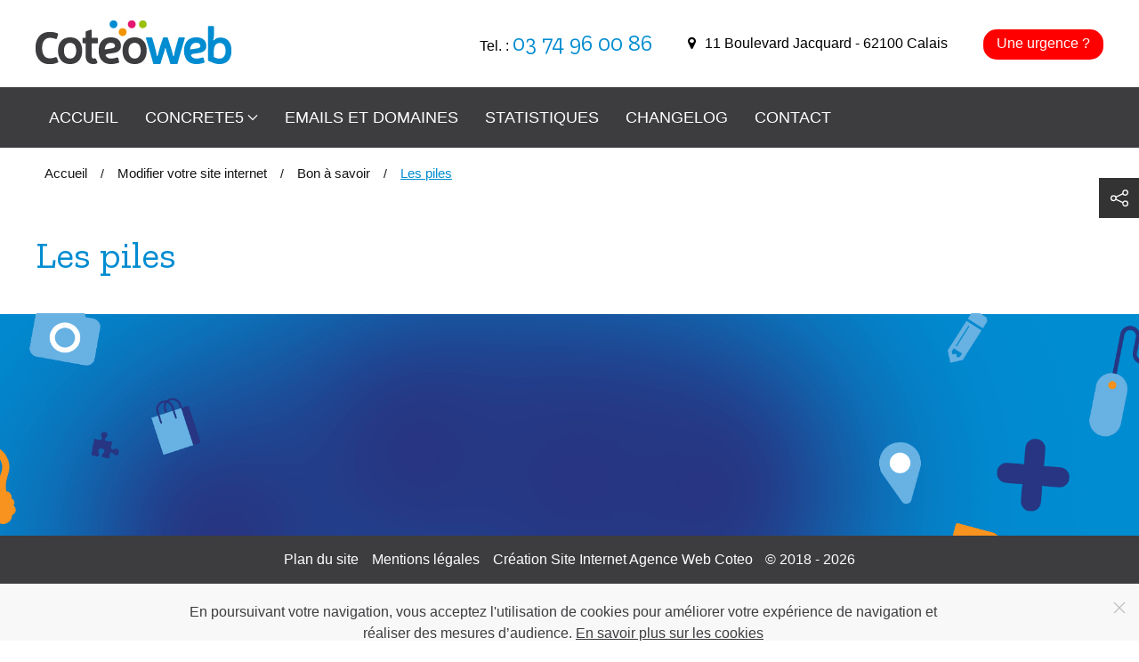

--- FILE ---
content_type: text/html; charset=UTF-8
request_url: https://support.coteoweb.com/modifier-votre-site-internet/bon-savoir/piles
body_size: 6114
content:
<!DOCTYPE html>
<html lang="fr" prefix="og: http://ogp.me/ns#">
    <head>
        <link rel="preconnect" href="https://fonts.googleapis.com">
        <link rel="preconnect" href="https://fonts.gstatic.com" crossorigin>
        <link rel="preconnect" href="https://cdn.jsdelivr.net">
        <link rel="preconnect" href="https://www.googletagmanager.com">
        

	<meta property="og:site_name" content="Support Coteoweb">
	<meta property="og:locale" content="fr_FR">
	<meta property="og:type" content="website">
	<meta property="og:title" content="Les piles">
	<meta property="og:url" content="https://support.coteoweb.com/modifier-votre-site-internet/bon-savoir/piles">
	
<title>Les piles - Support Coteoweb</title>

<meta http-equiv="content-type" content="text/html; charset=UTF-8">
<meta name="generator" content="Concrete CMS">
<link rel="canonical" href="https://support.coteoweb.com/modifier-votre-site-internet/bon-savoir/piles">
<script type="text/javascript">
    var CCM_DISPATCHER_FILENAME = "/index.php";
    var CCM_CID = 278;
    var CCM_EDIT_MODE = false;
    var CCM_ARRANGE_MODE = false;
    var CCM_IMAGE_PATH = "/concrete/images";
    var CCM_APPLICATION_URL = "https://support.coteoweb.com";
    var CCM_REL = "";
    var CCM_ACTIVE_LOCALE = "fr_FR";
    var CCM_USER_REGISTERED = false;
</script>

<link href="https://cdn.jsdelivr.net/npm/uikit@3/dist/css/uikit.min.css" rel="stylesheet" type="text/css" media="all">
<script type="text/javascript" src="https://cdn.jsdelivr.net/npm/jquery@3/dist/jquery.min.js"></script>
<link href="/application/files/cache/css/9025062edff81dcc77d2bd92de7e2d897930bf97.css?ccm_nocache=a9221c20aa484894dd2692ccef06fb37fdd3c5e5" rel="stylesheet" type="text/css" media="all" data-source="/concrete/css/features/basics/frontend.css?ccm_nocache=a9221c20aa484894dd2692ccef06fb37fdd3c5e5 /concrete/css/features/imagery/frontend.css?ccm_nocache=a9221c20aa484894dd2692ccef06fb37fdd3c5e5">
<!-- Global site tag (gtag.js) - Google Analytics -->
<script async src="https://www.googletagmanager.com/gtag/js?id=UA-130180093-1"></script>
<script>
  window.dataLayer = window.dataLayer || [];
  function gtag(){dataLayer.push(arguments);}
  gtag('js', new Date());

  gtag('config', 'UA-130180093-1');
</script>


<!-- Google tag (gtag.js) -->
<script async src="https://www.googletagmanager.com/gtag/js?id=G-5YCHVYPG0C"></script>
<script>
  window.dataLayer = window.dataLayer || [];
  function gtag(){dataLayer.push(arguments);}
  gtag('js', new Date());

  gtag('config', 'G-5YCHVYPG0C');
</script>    <style type="text/css">@import url('https://fonts.googleapis.com/css?family=Zilla+Slab');

.o-body .o-page .btn-design{color: #FFFFFF; background: #008CD0; font-size: 1.2rem; border-radius: 15px; padding: 7px 15px 10px 15px;}
.o-body .o-page .btn-design:hover{background: #F29400; color: #FFFFFF; text-decoration: none;}

.o-main h1, .main h1, .main h2, .o-main h2, .main h3, .o-main h3, .main h4, .o-main h4, .main h5, .o-main h5, .main h6, .o-main h6{font-family: 'Zilla Slab', serif;}

.o-body .o-header-top{color: #000000 !important;}
.o-body .o-tel a{font-size: 1.6rem; font-family: 'Zilla Slab', serif; color: #008CD0;}
.o-body .o-header-top a[href*=contact]{background: #FF0000; padding: 7px 15px 10px 15px; color: #FFFFFF; border-radius: 15px;}
.o-body .o-header-top a[href*=contact]:hover{background: #FFFFFF; color: #FF0000; text-decoration: none;}

.o-aside-bottom{background-image: url('https://support.coteoweb.com/application/files/5215/4142/5387/bg-header-min.png'); background-position: center center; background-size: cover; background-repeat: no-repeat; width: 100%; height: 250px; display: flex; flex-flow: row nowrap; justify-content: center; align-items: center; position: relative;}

@media screen and (min-width: 640px){
    .o-header-top > div{position: relative; margin-top: 15px; margin-bottom: 15px;}
    .o-header-top > div > a{position: absolute; top: 0px; left: 15px;}
}

.o-menu-desktop .uk-navbar-nav > li > a{text-transform: initial; font-size:1.2rem; position: relative; padding: 0 26px; min-height: 60px;}

.o-breadcrumb{background: #DADADA;}
.o-breadcrumb ol > li > a {text-transform: initial; color: #141414; font-size: 1.1rem; padding: 0 10px;}
.o-breadcrumb ol > li.uk-active > a {color: #008CD0; font-size: 1.1rem;}
.o-breadcrumb ol > li::before{font-size: 1.1rem; color: #141414 !important;}
.uk-breadcrumb > :nth-child(n+2):not(.uk-first-column)::before{margin: 0;}

.o-footer{margin-top: 0 !important;}
.o-footer-bottom .uk-subnav > li > a, .o-footer-bottom .uk-subnav > li > span{text-transform: initial; color: #FFFFFF;}</style>
    
        <link href="/application/files/cache/css/theme_simpleo_coteo/main.css?ts=1769831474" rel="stylesheet" type="text/css" media="all">        <meta http-equiv="x-ua-compatible" content="ie=edge">
        <meta name="viewport" content="width=device-width, initial-scale=1, shrink-to-fit=no">

        <meta property="og:locale" content="fr_FR" />
        <meta property="og:type" content="article" />
        <meta property="og:site_name" content="Support Coteoweb" />
        <meta property="og:title" content="Les piles" />
        <meta property="og:description" content="" />
        <meta property="og:url" content="https://support.coteoweb.com/modifier-votre-site-internet/bon-savoir/piles" />
        
        <meta name="twitter:card" content="summary" />
        <meta name="twitter:title" content="Les piles" />
        <meta name="twitter:description" content="" />
        <meta name="twitter:url" content="https://support.coteoweb.com/modifier-votre-site-internet/bon-savoir/piles" />
        
        
        <script type="application/ld+json">
        {
          "@context": "https://schema.org",
          "@type": "WebSite",
          "@id": "https://support.coteoweb.com/#website",
          "url": "https://support.coteoweb.com",
          "name": "Coteoweb",
          "inLanguage": "fr"
        }
        </script>

    </head>
    <body class="o-body" itemscope itemtype="https://schema.org/WebPage" itemid="https://support.coteoweb.com/modifier-votre-site-internet/bon-savoir/piles" id="top">
        <div class="o-page page-id-278 ccm-page ccm-page-id-278 page-type-page page-template-full uk-offcanvas-content" id="page" >



<header class="o-header" role="banner" id="header">
    <div class="o-header-top">
        <div class="uk-container uk-padding-small">

    <div class="uk-flex uk-flex-row uk-flex-wrap uk-flex-right uk-flex-middle uk-visible@s uk-grid" uk-grid="">
	<div class="uk-first-column o-tel">Tel. : <a href="tel:0374960086">03 74 96 00 86</a></div>
	<div class="uk-visible@m"><i class="fa fa-map-marker uk-margin-small-right"></i>11 Boulevard Jacquard - 62100 Calais</div>
	<div><a href="/contact">Une urgence ?</a></div>
</div>


    <a href="https://support.coteoweb.com/"><picture><!--[if IE 9]><video style='display: none;'><![endif]--><source srcset="https://support.coteoweb.com/application/files/4615/4142/5326/logo-coteo-web.png" media="(min-width: 960px)" width="220" height="70"><source srcset="https://support.coteoweb.com/application/files/4615/4142/5326/logo-coteo-web.png" media="(min-width: 640px)" width="220" height="70"><source srcset="https://support.coteoweb.com/application/files/4615/4142/5326/logo-coteo-web.png" width="220" height="70"><!--[if IE 9]></video><![endif]--><img src="/application/files/4615/4142/5326/logo-coteo-web.png" alt="" width="220" height="70" class="ccm-image-block img-fluid bID-26"></picture></a>

</div>    </div>
    <div class="uk-flex uk-flex-column">
        <div class="o-header-main">
                    </div>
        <div class="o-header-bottom">
                    </div>
        <div class="o-navigation" id="navigation" uk-sticky="start: 50vh; animation: uk-animation-slide-top">
            
<div class="uk-container uk-visible@l">
    <nav class="o-menu-desktop  uk-navbar-container uk-navbar-transparent" uk-navbar>
                <div class="uk-navbar-left">
            
<ul class="uk-navbar-nav"><li class="nav-first nav-home nav-item-1"><a href="https://support.coteoweb.com/" target="_self" class="">Accueil</a></li><li class="is-dropdown-submenu-parent nav-item-182"><a href="https://support.coteoweb.com/concrete-5" target="_self" class="">Concrete5<span uk-navbar-parent-icon></span></a><div class="uk-navbar-dropdown"><ul class="uk-nav uk-navbar-dropdown-nav"><li class="nav-first nav-item-197"><a href="https://support.coteoweb.com/concrete-5/coteo-file" target="_self" class="">Ajouter un fichier &agrave; t&eacute;l&eacute;charger</a></li><li class="nav-item-198"><a href="https://support.coteoweb.com/concrete-5/coteo-link" target="_self" class="">Ajouter une liste de liens</a></li><li class="nav-item-200"><a href="https://support.coteoweb.com/concrete-5/coteo-gallery" target="_self" class="">Ajouter une galerie d&#039;images</a></li><li class="nav-item-202"><a href="https://support.coteoweb.com/concrete-5/coteo-leader" target="_self" class="">Ajouter une table des mati&egrave;res</a></li><li class="nav-item-204"><a href="https://support.coteoweb.com/concrete-5/coteo-article" target="_self" class="">Ajouter un article</a></li><li class="nav-item-210"><a href="https://support.coteoweb.com/concrete-5/coteo-qr-code" target="_self" class="">G&eacute;n&eacute;rer un QR Code</a></li><li class="nav-item-300"><a href="https://support.coteoweb.com/concrete-5/coteo-button" target="_self" class="">Cr&eacute;er un bouton cliquable</a></li><li class="nav-item-299"><a href="https://support.coteoweb.com/concrete-5/coteo-slider" target="_self" class="">Ajouter un ensemble d&#039;images</a></li><li class="nav-item-296"><a href="https://support.coteoweb.com/concrete-5/coteo-slideshow" target="_self" class="">Ajouter un diaporama d&#039;images</a></li><li class="nav-item-305"><a href="https://support.coteoweb.com/concrete-5/video-youtube" target="_self" class="">Ajouter une vid&eacute;o YouTube</a></li><li class="nav-item-298"><a href="https://support.coteoweb.com/concrete-5/coteo-page-list" target="_self" class="">Cr&eacute;er une liste de pages</a></li><li class="nav-item-301"><a href="https://support.coteoweb.com/concrete-5/coteo-accordion" target="_self" class="">Cr&eacute;er un accord&eacute;on</a></li><li class="nav-last nav-item-302"><a href="https://support.coteoweb.com/concrete-5/coteo-modal" target="_self" class="">Ajouter une fen&ecirc;tre pop-in</a></li></ul></div></li><li class="nav-item-183"><a href="https://support.coteoweb.com/emails-domaines" target="_self" class="">Emails et domaines</a></li><li class="nav-item-185"><a href="https://support.coteoweb.com/statistiques" target="_self" class="">Statistiques</a></li><li class="nav-item-206"><a href="https://support.coteoweb.com/changelog" target="_self" class="">Changelog</a></li><li class="nav-last nav-item-181"><a href="https://support.coteoweb.com/contact" target="_self" class="">Contact</a></li></ul>        </div>
    </nav>
</div>

<div class="uk-container uk-hidden@l uk-padding-remove-horizontal">
    <nav class="o-menu-mobile  uk-navbar-container" uk-navbar>
                <div class="uk-flex uk-flex-middle uk-width-expand uk-navbar-left">
            <ul class="uk-margin-remove uk-navbar-nav">
                <li><a href="tel:0374960086" uk-icon="icon:receiver; ratio: 1.2"><span class="uk-visible@s">03 74 96 00 86</span></a></li>            </ul>
            <a class="uk-navbar-toggle" href="#menu-mobile" uk-toggle>
                <span uk-navbar-toggle-icon></span> <span class="uk-margin-small-left uk-text-uppercase">Menu</span>
            </a>
        </div>
    </nav>
</div>

<!-- This is the off-canvas mobile menu-->
<div class="o-menu-offcanvas" id="menu-mobile" uk-offcanvas>
    <div class="uk-offcanvas-bar">
        <button class="uk-offcanvas-close" type="button" uk-close></button>
                <ul id="mobile-menu" class="uk-nav uk-padding-remove-horizontal"><li class="nav-first nav-home nav-item-1"><a href="https://support.coteoweb.com/" target="_self">Accueil</a></li><li class="uk-parent has-children nav-item-182"><a href="https://support.coteoweb.com/concrete-5" class="nav-parent"><span class="uk-width-expand">Concrete5</span><span class="uk-width-1-6 submenu-arrow" uk-icon="icon: chevron-right; ratio: 1.2"></span></a><ul class="uk-nav submenu"><li class="back-link"><a href="#"><span uk-icon="icon: arrow-left; ratio: 1.5"></span>Retour</a></li><li class="nav-first nav-item-197"><a href="https://support.coteoweb.com/concrete-5/coteo-file" target="_self">Ajouter un fichier &agrave; t&eacute;l&eacute;charger</a></li><li class="nav-item-198"><a href="https://support.coteoweb.com/concrete-5/coteo-link" target="_self">Ajouter une liste de liens</a></li><li class="nav-item-200"><a href="https://support.coteoweb.com/concrete-5/coteo-gallery" target="_self">Ajouter une galerie d&#039;images</a></li><li class="nav-item-202"><a href="https://support.coteoweb.com/concrete-5/coteo-leader" target="_self">Ajouter une table des mati&egrave;res</a></li><li class="nav-item-204"><a href="https://support.coteoweb.com/concrete-5/coteo-article" target="_self">Ajouter un article</a></li><li class="nav-item-210"><a href="https://support.coteoweb.com/concrete-5/coteo-qr-code" target="_self">G&eacute;n&eacute;rer un QR Code</a></li><li class="nav-item-300"><a href="https://support.coteoweb.com/concrete-5/coteo-button" target="_self">Cr&eacute;er un bouton cliquable</a></li><li class="nav-item-299"><a href="https://support.coteoweb.com/concrete-5/coteo-slider" target="_self">Ajouter un ensemble d&#039;images</a></li><li class="nav-item-296"><a href="https://support.coteoweb.com/concrete-5/coteo-slideshow" target="_self">Ajouter un diaporama d&#039;images</a></li><li class="nav-item-305"><a href="https://support.coteoweb.com/concrete-5/video-youtube" target="_self">Ajouter une vid&eacute;o YouTube</a></li><li class="nav-item-298"><a href="https://support.coteoweb.com/concrete-5/coteo-page-list" target="_self">Cr&eacute;er une liste de pages</a></li><li class="nav-item-301"><a href="https://support.coteoweb.com/concrete-5/coteo-accordion" target="_self">Cr&eacute;er un accord&eacute;on</a></li><li class="nav-last nav-item-302"><a href="https://support.coteoweb.com/concrete-5/coteo-modal" target="_self">Ajouter une fen&ecirc;tre pop-in</a></li></ul></li><li class="nav-item-183"><a href="https://support.coteoweb.com/emails-domaines" target="_self">Emails et domaines</a></li><li class="nav-item-185"><a href="https://support.coteoweb.com/statistiques" target="_self">Statistiques</a></li><li class="nav-item-206"><a href="https://support.coteoweb.com/changelog" target="_self">Changelog</a></li><li class="nav-last nav-item-181"><a href="https://support.coteoweb.com/contact" target="_self">Contact</a></li></ul>
<script>
    document.addEventListener('DOMContentLoaded', () => {
        const menu = document.getElementById('mobile-menu');
        if (!menu) return;

        const stack = [];

        // --- Helpers ---
        function findFirstChildUL(li) {
            return Array.from(li.children).find(c => c.tagName === 'UL') || null;
        }

        function animateShow(el) {
            if (!el) return;
            el.classList.remove('uk-hidden');
            el.removeAttribute('hidden');
            el.style.display = 'block';
            el.style.opacity = 1;
            el.classList.add('uk-animation-slide-left-small');
            setTimeout(() => el.classList.remove('uk-animation-slide-left-small'), 220);
        }

        function hideWithoutAnimation(el) {
            if (!el) return;
            el.style.display = 'none';
            el.classList.add('uk-hidden');
            el.setAttribute('hidden', 'hidden');
        }

        // --- Initialisation ---
        Array.from(menu.querySelectorAll('ul')).forEach(u => {
            if (u === menu) return;
            u.classList.add('uk-hidden');
            u.setAttribute('hidden', 'hidden');
            u.style.display = 'none';
        });

        // --- Ouvrir un sous-menu ---
        menu.querySelectorAll('.nav-parent').forEach(link => {
            link.addEventListener('click', e => {
                // clique uniquement sur la flèche → on ouvre le sous-menu
                if (!e.target.closest('.submenu-arrow')) return;

                e.preventDefault();
                const li = link.closest('li');
                if (!li) return;

                const submenu = findFirstChildUL(li);
                if (!submenu) return;

                const currentUL = link.closest('ul');

                // empiler le niveau courant
                stack.push({
                    ul: currentUL,
                    trigger: link,
                    submenu: submenu,
                    title: link.textContent.trim()
                });

                // masquer les frères
                Array.from(currentUL.children).forEach(child => {
                    if (child !== li) child.style.display = 'none';
                });

                // masquer le lien parent cliqué
                link.style.display = 'none';

                // changer le texte du bouton "Retour" du sous-menu
                const backLink = submenu.querySelector('.back-link a');
                if (backLink) {
                    const label = link.textContent.trim();
                    backLink.innerHTML = `<span uk-icon="icon: arrow-left; ratio: 1.5"></span>${label}`;
                }

                animateShow(submenu);
            });
        });

        // --- Retour ---
        function goBack() {
            if (stack.length === 0) return;

            const current = stack.pop();
            const currentUL = current.submenu;
            if (!currentUL) return;

            hideWithoutAnimation(currentUL);

            const prevUL = current.ul;
            Array.from(prevUL.children).forEach(li => li.style.display = '');
            if (current.trigger) current.trigger.style.display = '';
        }

        // --- Gestion du clic sur "Retour" ---
        menu.addEventListener('click', e => {
            const backLink = e.target.closest('.back-link a');
            if (!backLink) return;
            e.preventDefault();
            goBack();
        });
    });
</script>        <div class="uk-padding-small o-menu-offcanvas__coords" itemprop="address" itemscope itemtype="http://schema.org/PostalAddress">
            <div class="uk-margin-bottom uk-flex uk-flex-column">
                <span itemprop="streetAddress">11 Boulevard Jacquard</span>
                <div>
                    <span itemprop="postalCode">62100</span> - <span itemprop="addressLocality">Calais</span>
                </div>
                                    <div class="uk-margin-top">
                        <a href="tel:0374960086" target="_blank" itemprop="phone">
                            03 74 96 00 86                        </a>
                    </div>
                                                    <div class="uk-margin-top">
                        <a class="uk-button uk-button-primary" href="https://www.google.com/maps/dir//50.9480701,1.8536877/@50.94807,1.853688,14z?hl=fr" target="_blank">
                            Itinéraire                        </a>
                    </div>
                            </div>
            <div class="uk-padding-small">
                
<ul class="uk-grid-small uk-flex uk-flex-row uk-flex-wrap uk-flex-middle uk-flex-center o-social-network" uk-grid>
            <li>
            <a href="https://fr-fr.facebook.com/pg/coteoweb/posts/" uk-icon="icon: facebook; ratio: 1.5" target="_blank"></a>
        </li>
                <li>
            <a href="https://twitter.com/coteoweb?lang=fr" uk-icon="icon: twitter; ratio: 1.5" target="_blank"></a>
        </li>
            </ul>            </div>
        </div>
    </div>
</div>        </div>
    </div>
</header>
<div class="o-branding" id="branding">
    </div>

    <nav class="o-breadcrumb" aria-label="Vous êtes ici : " role="navigation" id="breadcrumb">
        <div class="uk-container">
            <ol class="uk-breadcrumb" itemscope itemtype="http://schema.org/BreadcrumbList"><li itemprop="itemListElement" itemscope itemtype="http://schema.org/ListItem"><a href="https://support.coteoweb.com/" target="_self" itemprop="item"><span itemprop="name">Accueil</span></a><meta itemprop="position" content="1" /></li><li itemprop="itemListElement" itemscope itemtype="http://schema.org/ListItem"><a href="https://support.coteoweb.com/modifier-votre-site-internet" target="_self" itemprop="item"><span itemprop="name">Modifier votre site internet</span></a><meta itemprop="position" content="2" /></li><li itemprop="itemListElement" itemscope itemtype="http://schema.org/ListItem"><a href="https://support.coteoweb.com/modifier-votre-site-internet/bon-savoir" target="_self" itemprop="item"><span itemprop="name">Bon &agrave; savoir</span></a><meta itemprop="position" content="3" /></li><li class="uk-active" itemprop="itemListElement" itemscope itemtype="http://schema.org/ListItem"><a class="active" href="https://support.coteoweb.com/modifier-votre-site-internet/bon-savoir/piles" target="_self" itemprop="item"><span itemprop="name">Les piles</span></a><meta itemprop="position" content="4" /></li></ol>        </div>
    </nav>

<main class="o-main" role="main" id="main">
    <div class="o-main-content" id="content">
        <div class="uk-container uk-padding o-main-content__container o-main-content__container--page278">
                            <h1 itemprop="name">Les piles</h1>
                        

    
        </div>
        <!-- <aside class="o-main-aside-right" id="aside-right">
                </aside> -->
    </div>
</main>

<aside class="o-aside-bottom" id="aside-bottom">
    </aside>

<!-- <div class="o-tools" id="tools">
  <div class="uk-container uk-padding-small">
    <div class="uk-align-right ">
    </div>
  </div>
</div> -->


<footer class="o-footer uk-margin-medium-top" role="contentinfo" id="footer">
    <div class="o-footer-top">
            </div>
    <div class="o-footer-main">
            </div>
    <div class="o-footer-bottom">
        <div class="uk-container uk-padding-small">
                        <ul class="uk-grid-small" uk-grid>
                                <li><a href="https://support.coteoweb.com/#footer" title="Accès au plan du site depuis la page d'accueil">Plan du site</a></li>
                <li><a href="https://support.coteoweb.com/#footer" title="Accès aux mentions légales depuis la page d'accueil">Mentions légales</a></li>
                <li class="uk-text-center">
                    <a rel="license" href="https://www.coteoweb.com/">Création Site Internet Agence Web Coteo</a>
                    <span class="uk-margin-small-left">&copy; 2018 - 2026                    </span>
                </li>
            </ul>
        </div>
    </div>
</footer>

<div class="o-cookies uk-margin-remove uk-text-center" uk-alert>
    <button class="uk-alert-close" type="button" aria-label="Fermer" uk-close></button>
    <p>En poursuivant votre navigation, vous acceptez l'utilisation de cookies pour améliorer votre expérience de navigation et réaliser des mesures d’audience. <a href="https://support.coteoweb.com/#footer">En savoir plus sur les cookies</a></p>
</div>

<div class="c-social-share uk-visible@l">
    <a class="uk-flex uk-flex-row uk-flex-wrap uk-flex-center uk-flex-middle c-social-share__button" href="#"><span uk-icon="icon : social; ratio: 1.2"></span></a>
    <div class="" uk-drop="animation: uk-animation-slide-top-small; boundary: .c-social-share__button; duration: 1000">
        <ul class="uk-iconnav uk-iconnav-vertical">

            <li class="c-social-share__item">
                <a class="c-social-share__link" href="https://www.facebook.com/sharer/sharer.php?u=https%3A%2F%2Fsupport.coteoweb.com%2Fmodifier-votre-site-internet%2Fbon-savoir%2Fpiles" onclick="javascript:window.open(this.href, '', 'menubar=no,toolbar=no,resizable=yes,scrollbars=yes,height=600,width=600');return false;">
                    <span uk-icon="icon : facebook; ratio: 1.2"></span>
                </a>
            </li>
            <li class="c-social-share__item">
                <a class="c-social-share__link" href="https://twitter.com/intent/tweet?url=https%3A%2F%2Fsupport.coteoweb.com%2Fmodifier-votre-site-internet%2Fbon-savoir%2Fpiles" onclick="javascript:window.open(this.href, '', 'menubar=no,toolbar=no,resizable=yes,scrollbars=yes,height=600,width=600');return false;">
                    <span uk-icon="icon : twitter; ratio: 1.2"></span>
                </a>
            </li>
            <li class="c-social-share__item ">
                <a class="c-social-share__link" href="https://www.linkedin.com/cws/share?url=https%3A%2F%2Fsupport.coteoweb.com%2Fmodifier-votre-site-internet%2Fbon-savoir%2Fpiles" onclick="javascript:window.open(this.href, '', 'menubar=no,toolbar=no,resizable=yes,scrollbars=yes,height=600,width=600');return false;">
                    <span uk-icon="icon : linkedin; ratio: 1.2"></span>
                </a>
            </li>
            <li class="c-social-share__item">
                <a class="c-social-share__link" onclick="location.href = 'mailto:?body=https%3A%2F%2Fsupport.coteoweb.com%2Fmodifier-votre-site-internet%2Fbon-savoir%2Fpiles';">
                    <span uk-icon="icon : mail; ratio: 1.2"></span>
                </a>
            </li>

        </ul>
    </div>
</div>

<div class="uk-flex uk-flex-row uk-flex-wrap uk-flex-center uk-flex-middle c-go-top">
    <a id="js-scroll-trigger" class="c-go-top__item" href="#top" uk-scroll>
        <span uk-icon="icon : chevron-up; ratio: 1.2"></span>
    </a>
</div>

</div><!-- end #page -->
<script type="text/javascript" src="https://cdn.jsdelivr.net/npm/uikit@3/dist/js/uikit.min.js"></script>
<script type="text/javascript" src="https://cdn.jsdelivr.net/npm/uikit@3/dist/js/uikit-icons.min.js"></script>
<link href="https://cdn.jsdelivr.net/npm/font-awesome@4.7.0/css/font-awesome.min.css" rel="stylesheet" type="text/css" media="all">
<script type="text/javascript" src="/concrete/js/features/imagery/frontend.js?ccm_nocache=a9221c20aa484894dd2692ccef06fb37fdd3c5e5"></script>
<script defer src="/application/files/cache/js/main.min.js"></script><noscript>Pour accéder à toutes les fonctionnalités de ce site, vous devez activer JavaScript.</noscript>
</body>
</html>


--- FILE ---
content_type: text/css
request_url: https://support.coteoweb.com/application/files/cache/css/theme_simpleo_coteo/main.css?ts=1769831474
body_size: 11774
content:
.t-filter-black{position:absolute;top:0;left:0;z-index:1;width:100%;height:100%;background-color:#000;-webkit-opacity:.3;-moz-opacity:.3;opacity:.3}.t-border-radius-circle{-webkit-border-radius:50%;-moz-border-radius:50%;-ms-border-radius:50%;border-radius:50%}.g-text-bold{font-weight:bold}.g-text-italic{font-style:italic}.g-text-normal{font-weight:normal}.g-text-uppercase{text-transform:uppercase}.g-text-capitalize{text-transform:capitalize}.g-text-no-underline{text-decoration:none}.g-text-underline{text-decoration:underline}.g-text-line-throught{text-decoration:line-through}.g-text-initial{text-transform:initial}.g-no-bullet{list-style-type:none}.ccm-block-express-form fieldset{border:0;margin:30px 0 0 0;padding:0}.ccm-block-express-form fieldset .form-group{margin-bottom:10px;display:flex;flex-flow:row wrap}.ccm-block-express-form fieldset .control-label{font-weight:bold;color:#999}.ccm-block-express-form fieldset .text-muted{display:none}.ccm-block-express-form fieldset label+.text-muted{text-indent:-2000px;position:relative;display:inline-block}.ccm-block-express-form fieldset label+.text-muted::before{content:'*';position:absolute;top:0;left:5px;text-indent:0;color:#FF0000}.ccm-block-express-form fieldset .form-control.ccm-input-text,.ccm-block-express-form fieldset .form-control.ccm-input-date,.ccm-block-express-form fieldset .ccm-input-time-wrapper .form-control,.ccm-block-express-form fieldset .form-control.ccm-input-number,.ccm-block-express-form fieldset select.form-control,.ccm-block-express-form fieldset .form-control.ccm-social-link-service-selector,.ccm-block-express-form fieldset .form-control.ccm-input-email,.ccm-block-express-form fieldset .form-control.ccm-input-tel,.ccm-block-express-form fieldset .form-control.ccm-input-url,.ccm-block-express-form fieldset .form-select,.ccm-block-express-form fieldset textarea.form-control{width:100%;height:38px;padding:0 10px;border:1px solid #e5e5e5;box-sizing:border-box}.ccm-block-express-form fieldset .form-select{width:100%;background:#FFFFFF}.ccm-block-express-form fieldset .form-select option{padding:5px}.ccm-block-express-form fieldset textarea.form-control{height:120px}.ccm-block-express-form fieldset .row-cols-auto{display:flex;flex-flow:row nowrap;align-items:center;gap:10px}.ccm-block-express-form fieldset .row-cols-auto>*{margin-top:0;width:auto}.ccm-block-express-form fieldset .row-cols-auto .ccm-input-time-wrapper>div{width:auto}.ccm-block-express-form .form-select,.ccm-block-express-form .form-control,.ccm-block-express-form .checkbox,.ccm-block-express-form .form-inline,.ccm-block-express-form input[type*=file],.ccm-block-express-form div{width:100%;margin-top:5px}.ccm-block-express-form .ccm-social-link-attribute-add-service{cursor:pointer;background-color:#fff;border:1px solid #e5e5e5;margin:0;padding:0 30px;line-height:38px;text-transform:uppercase;font-weight:bold}.ccm-block-express-form .ccm-file-selector-file-selected .clearfix{content:"";display:table;clear:both}.ccm-block-express-form .ccm-social-link-attribute-add-service .fa{margin-left:5px}.ccm-block-express-form .ccm-social-link-attribute-add-service:hover{border-color:#b2b2b2}.ccm-block-express-form .ccm-captcha-image{margin:10px 0 30px 0}.ccm-block-express-form .ccm-input-captcha{width:190px;box-sizing:border-box}.ccm-block-express-form .form-actions .btn,.ccm-block-express-form .ccm-search-block-submit{cursor:pointer;background-color:#fff;color:#000;border:2px solid #000;margin:0;padding:0 30px;line-height:38px;text-transform:uppercase;font-weight:bold}.ccm-block-express-form .form-actions .btn:hover,.ccm-block-express-form .ccm-search-block-submit:hover{background-color:#000;color:#fff}.ccm-block-express-form * :focus-visible{outline:1px solid #000}.o-body{background-color:rgba(0,0,0,0);color:#3d3c3f;overflow-x:hidden}.o-page a:not(.uk-button, .uk-icon, .uk-accordion-title),.coteo-block-modal a:not(.uk-button, .uk-icon, .uk-accordion-title){color:#008cd0}.o-page a:not(.uk-button, .uk-icon, .uk-accordion-title):hover,.o-page a:not(.uk-button, .uk-icon, .uk-accordion-title):focus,.coteo-block-modal a:not(.uk-button, .uk-icon, .uk-accordion-title):hover,.coteo-block-modal a:not(.uk-button, .uk-icon, .uk-accordion-title):focus{color:inherit}.o-page p,.o-page ul li,.o-page time,.o-page span,.coteo-block-modal p,.coteo-block-modal ul li,.coteo-block-modal time,.coteo-block-modal span{color:#3d3c3f}.o-page em,.coteo-block-modal em{color:#3d3c3f}.o-page h1,.o-page .h1-like,.o-page .uk-h1 a.uk-h1,.coteo-block-modal h1,.coteo-block-modal .h1-like,.coteo-block-modal .uk-h1 a.uk-h1{color:#008cd1}.o-page h2,.o-page .h2-like,.o-page .uk-h2,.o-page a.uk-h2,.coteo-block-modal h2,.coteo-block-modal .h2-like,.coteo-block-modal .uk-h2,.coteo-block-modal a.uk-h2{color:#f7921e}.o-page h3,.o-page .h3-like,.o-page .uk-h3,.o-page a.uk-h3,.coteo-block-modal h3,.coteo-block-modal .h3-like,.coteo-block-modal .uk-h3,.coteo-block-modal a.uk-h3{color:#273582}.o-page h4,.o-page .h4-like,.o-page .uk-h4,.o-page a.uk-h4,.coteo-block-modal h4,.coteo-block-modal .h4-like,.coteo-block-modal .uk-h4,.coteo-block-modal a.uk-h4{color:#008cd1}.o-page h5,.o-page .h5-like,.o-page .uk-h5,.o-page a.uk-h5,.coteo-block-modal h5,.coteo-block-modal .h5-like,.coteo-block-modal .uk-h5,.coteo-block-modal a.uk-h5{color:#008cd1}.o-page h6,.o-page .h6-like,.o-page .uk-h6,.o-page a.uk-h6,.coteo-block-modal h6,.coteo-block-modal .h6-like,.coteo-block-modal .uk-h6,.coteo-block-modal a.uk-h6{color:#008cd1}a.uk-button,span.uk-button,button.uk-button{-webkit-border-radius:0px;-moz-border-radius:0px;border-radius:0px;-moz-background-clip:padding;-webkit-background-clip:padding-box;background-clip:padding-box;border:0}a.uk-button:first-of-type,span.uk-button:first-of-type,button.uk-button:first-of-type{margin:10px 10px 10px 0}a.uk-button+a.uk-button,a.uk-button+span.uk-button,a.uk-button+button.uk-button,span.uk-button+a.uk-button,span.uk-button+span.uk-button,span.uk-button+button.uk-button,button.uk-button+a.uk-button,button.uk-button+span.uk-button,button.uk-button+button.uk-button{margin:10px}a.uk-button.uk-icon>svg,span.uk-button.uk-icon>svg,button.uk-button.uk-icon>svg{margin-left:5px;color:inherit}a.uk-button.uk-button-default,span.uk-button.uk-button-default,button.uk-button.uk-button-default{background:#fff;color:#000}a.uk-button.uk-button-default:hover,span.uk-button.uk-button-default:hover,button.uk-button.uk-button-default:hover{background:#fff;color:#000}a.uk-button.uk-button-primary,span.uk-button.uk-button-primary,button.uk-button.uk-button-primary{background:#1e87f0;color:#fff}a.uk-button.uk-button-primary:hover,span.uk-button.uk-button-primary:hover,button.uk-button.uk-button-primary:hover{background:#0f7ae5;color:#fff}a.uk-button.uk-button-secondary,span.uk-button.uk-button-secondary,button.uk-button.uk-button-secondary{background:#222;color:#fff}a.uk-button.uk-button-secondary:hover,span.uk-button.uk-button-secondary:hover,button.uk-button.uk-button-secondary:hover{background:#151515;color:#fff}.o-page .o-header,.coteo-block-modal .o-header{background-color:rgba(0,0,0,0)}.o-page .o-header-top,.coteo-block-modal .o-header-top{background-color:rgba(0,0,0,0);color:#fff}.o-page .o-header-main,.coteo-block-modal .o-header-main{background-color:rgba(0,0,0,0)}.o-page .o-header-bottom,.coteo-block-modal .o-header-bottom{background-color:rgba(0,0,0,0)}.o-page .o-navigation,.coteo-block-modal .o-navigation{border-bottom:0px solid inherit}.o-page .o-navigation.uk-active .o-menu-mobile__logo a>img,.coteo-block-modal .o-navigation.uk-active .o-menu-mobile__logo a>img{max-height:70px}.o-page .o-navigation .o-menu-mobile,.coteo-block-modal .o-navigation .o-menu-mobile{background:#3d3c3f}.o-page .o-navigation .o-menu-mobile__logo a>img,.coteo-block-modal .o-navigation .o-menu-mobile__logo a>img{max-height:100px}.o-page .o-navigation .o-menu-mobile .uk-navbar-left,.coteo-block-modal .o-navigation .o-menu-mobile .uk-navbar-left{display:flex;justify-content:end;gap:10px}.o-page .o-navigation .o-menu-mobile .uk-navbar-left .uk-navbar-nav>li>a,.coteo-block-modal .o-navigation .o-menu-mobile .uk-navbar-left .uk-navbar-nav>li>a{color:#fff;padding:0 15px}.o-page .o-navigation .o-menu-mobile .uk-navbar-left .uk-navbar-toggle,.coteo-block-modal .o-navigation .o-menu-mobile .uk-navbar-left .uk-navbar-toggle{background:inherit;color:#008cd1;padding:0 15px}.o-page .o-navigation .o-menu-mobile .uk-navbar-left .uk-navbar-toggle span,.coteo-block-modal .o-navigation .o-menu-mobile .uk-navbar-left .uk-navbar-toggle span{color:#008cd1;font-size:1.125rem}.o-page .o-navigation .o-menu-mobile--show-logo,.coteo-block-modal .o-navigation .o-menu-mobile--show-logo{display:grid;grid-template-columns:minmax(100px, 150px) auto;align-items:center}.o-page .o-navigation .o-menu-offcanvas,.coteo-block-modal .o-navigation .o-menu-offcanvas{display:none}.o-page .o-navigation .o-menu-offcanvas .uk-offcanvas-bar,.coteo-block-modal .o-navigation .o-menu-offcanvas .uk-offcanvas-bar{width:320px;padding:0;background:#3d3c3f}.o-page .o-navigation .o-menu-offcanvas .uk-offcanvas-bar .uk-nav,.coteo-block-modal .o-navigation .o-menu-offcanvas .uk-offcanvas-bar .uk-nav{padding:30px 0}.o-page .o-navigation .o-menu-offcanvas .uk-offcanvas-bar .uk-nav>li.nav-path-selected>a,.o-page .o-navigation .o-menu-offcanvas .uk-offcanvas-bar .uk-nav>li.uk-active>a,.o-page .o-navigation .o-menu-offcanvas .uk-offcanvas-bar .uk-nav>li.nav-path-selected>a:hover,.o-page .o-navigation .o-menu-offcanvas .uk-offcanvas-bar .uk-nav>li.uk-active>a:hover,.o-page .o-navigation .o-menu-offcanvas .uk-offcanvas-bar .uk-nav>li.nav-path-selected>a.nav-parent,.o-page .o-navigation .o-menu-offcanvas .uk-offcanvas-bar .uk-nav>li.uk-active>a.nav-parent,.o-page .o-navigation .o-menu-offcanvas .uk-offcanvas-bar .uk-nav>li.nav-path-selected>a.nav-parent>span,.o-page .o-navigation .o-menu-offcanvas .uk-offcanvas-bar .uk-nav>li.uk-active>a.nav-parent>span,.coteo-block-modal .o-navigation .o-menu-offcanvas .uk-offcanvas-bar .uk-nav>li.nav-path-selected>a,.coteo-block-modal .o-navigation .o-menu-offcanvas .uk-offcanvas-bar .uk-nav>li.uk-active>a,.coteo-block-modal .o-navigation .o-menu-offcanvas .uk-offcanvas-bar .uk-nav>li.nav-path-selected>a:hover,.coteo-block-modal .o-navigation .o-menu-offcanvas .uk-offcanvas-bar .uk-nav>li.uk-active>a:hover,.coteo-block-modal .o-navigation .o-menu-offcanvas .uk-offcanvas-bar .uk-nav>li.nav-path-selected>a.nav-parent,.coteo-block-modal .o-navigation .o-menu-offcanvas .uk-offcanvas-bar .uk-nav>li.uk-active>a.nav-parent,.coteo-block-modal .o-navigation .o-menu-offcanvas .uk-offcanvas-bar .uk-nav>li.nav-path-selected>a.nav-parent>span,.coteo-block-modal .o-navigation .o-menu-offcanvas .uk-offcanvas-bar .uk-nav>li.uk-active>a.nav-parent>span{font-weight:bold;color:#fff}.o-page .o-navigation .o-menu-offcanvas .uk-offcanvas-bar .uk-nav>li>a,.coteo-block-modal .o-navigation .o-menu-offcanvas .uk-offcanvas-bar .uk-nav>li>a{color:#fff;border-bottom:1px solid rgba(255,255,255,0.5);text-transform:uppercase;font-size:1rem;padding:10px 15px;line-height:1.5;display:block}.o-page .o-navigation .o-menu-offcanvas .uk-offcanvas-bar .uk-nav>li>a.nav-parent,.coteo-block-modal .o-navigation .o-menu-offcanvas .uk-offcanvas-bar .uk-nav>li>a.nav-parent{display:flex;justify-content:space-between;align-items:center}.o-page .o-navigation .o-menu-offcanvas .uk-offcanvas-bar .uk-nav>li>a.nav-parent>span,.coteo-block-modal .o-navigation .o-menu-offcanvas .uk-offcanvas-bar .uk-nav>li>a.nav-parent>span{font-size:inherit;color:#fff}.o-page .o-navigation .o-menu-offcanvas .uk-offcanvas-bar .uk-nav>li>a.nav-parent>span.submenu-arrow,.coteo-block-modal .o-navigation .o-menu-offcanvas .uk-offcanvas-bar .uk-nav>li>a.nav-parent>span.submenu-arrow{display:flex;justify-content:center;align-items:center;width:30px;height:30px}.o-page .o-navigation .o-menu-offcanvas .uk-offcanvas-bar .uk-nav>li>a:hover,.o-page .o-navigation .o-menu-offcanvas .uk-offcanvas-bar .uk-nav>li>a:focus,.coteo-block-modal .o-navigation .o-menu-offcanvas .uk-offcanvas-bar .uk-nav>li>a:hover,.coteo-block-modal .o-navigation .o-menu-offcanvas .uk-offcanvas-bar .uk-nav>li>a:focus{color:#fff;text-decoration:none}.o-page .o-navigation .o-menu-offcanvas .uk-offcanvas-bar .uk-nav>li ul.submenu,.coteo-block-modal .o-navigation .o-menu-offcanvas .uk-offcanvas-bar .uk-nav>li ul.submenu{padding:0}.o-page .o-navigation .o-menu-offcanvas .uk-offcanvas-bar .uk-nav>li ul.submenu>li.back-link>a,.coteo-block-modal .o-navigation .o-menu-offcanvas .uk-offcanvas-bar .uk-nav>li ul.submenu>li.back-link>a{display:block;padding:10px 15px}.o-page .o-navigation .o-menu-offcanvas .uk-offcanvas-bar .uk-nav>li ul.submenu>li.back-link>a>span,.coteo-block-modal .o-navigation .o-menu-offcanvas .uk-offcanvas-bar .uk-nav>li ul.submenu>li.back-link>a>span{color:inherit;margin-right:8px}.o-page .o-navigation .o-menu-offcanvas__coords,.coteo-block-modal .o-navigation .o-menu-offcanvas__coords{background:#4d4d4d}.o-page .o-navigation .o-menu-offcanvas__coords p,.o-page .o-navigation .o-menu-offcanvas__coords span,.coteo-block-modal .o-navigation .o-menu-offcanvas__coords p,.coteo-block-modal .o-navigation .o-menu-offcanvas__coords span{color:#fff}.o-page .o-navigation .o-menu-offcanvas__coords p.h2-like,.o-page .o-navigation .o-menu-offcanvas__coords span.h2-like,.coteo-block-modal .o-navigation .o-menu-offcanvas__coords p.h2-like,.coteo-block-modal .o-navigation .o-menu-offcanvas__coords span.h2-like{font-size:1.6rem}.o-page .o-navigation .o-menu-offcanvas__coords a[href*=tel],.coteo-block-modal .o-navigation .o-menu-offcanvas__coords a[href*=tel]{color:#fff;font-size:130%}.o-page .o-navigation .o-menu-offcanvas .o-social-network>li a,.coteo-block-modal .o-navigation .o-menu-offcanvas .o-social-network>li a{color:#fff}.o-page .o-breadcrumb,.coteo-block-modal .o-breadcrumb{padding-top:15px;padding-bottom:15px;background:inherit}.o-page .o-breadcrumb ol.uk-breadcrumb>li:nth-child(n+2)::before,.coteo-block-modal .o-breadcrumb ol.uk-breadcrumb>li:nth-child(n+2)::before{margin:0 5px;color:inherit}.o-page .o-breadcrumb ol.uk-breadcrumb>li:last-child>* span,.coteo-block-modal .o-breadcrumb ol.uk-breadcrumb>li:last-child>* span{color:inherit;text-decoration:underline}.o-page .o-breadcrumb ol.uk-breadcrumb>li>a:hover span,.coteo-block-modal .o-breadcrumb ol.uk-breadcrumb>li>a:hover span{text-decoration:underline}.o-page .o-breadcrumb ol.uk-breadcrumb>li>a span,.coteo-block-modal .o-breadcrumb ol.uk-breadcrumb>li>a span{font-size:.95rem;color:inherit}.o-page .o-coteo-container--fullwithtwocolumns>div:first-of-type,.coteo-block-modal .o-coteo-container--fullwithtwocolumns>div:first-of-type{background-color:rgba(242,242,242,0);padding:80px}.o-page .o-coteo-container--fullwithtwocolumns>div:nth-of-type(2),.coteo-block-modal .o-coteo-container--fullwithtwocolumns>div:nth-of-type(2){background-color:rgba(226,226,226,0);padding:80px}.o-page .o-footer,.coteo-block-modal .o-footer{background-color:#3d3c3f}.o-page .o-footer-top,.coteo-block-modal .o-footer-top{background-color:rgba(0,0,0,0);color:#fff}.o-page .o-footer-main,.coteo-block-modal .o-footer-main{background-color:rgba(0,0,0,0);color:#fff}.o-page .o-footer-bottom,.coteo-block-modal .o-footer-bottom{background-color:rgba(0,0,0,0)}.o-page .o-footer-bottom ul,.coteo-block-modal .o-footer-bottom ul{list-style-type:none;display:flex;flex-flow:column wrap;align-items:center}.o-page .o-footer-bottom ul>li>a,.o-page .o-footer-bottom ul>li>span,.coteo-block-modal .o-footer-bottom ul>li>a,.coteo-block-modal .o-footer-bottom ul>li>span{text-transform:initial;font-size:.8rem;display:block;color:#fff}.o-page .o-footer-bottom ul>li a:hover,.coteo-block-modal .o-footer-bottom ul>li a:hover{text-decoration:underline;color:#fff}.o-page .o-cookies p,.o-page .o-cookies a,.coteo-block-modal .o-cookies p,.coteo-block-modal .o-cookies a{font-size:.9rem;color:#3d3c3f}.o-page .o-cookies a,.coteo-block-modal .o-cookies a{display:block}@media screen and (min-width:640px){.o-page .o-navigation .o-menu-mobile .uk-navbar-nav>li>a.uk-icon,.coteo-block-modal .o-navigation .o-menu-mobile .uk-navbar-nav>li>a.uk-icon{display:flex;flex-flow:row-reverse nowrap}.o-page .o-navigation .o-menu-mobile .uk-navbar-nav>li>a.uk-icon>svg,.coteo-block-modal .o-navigation .o-menu-mobile .uk-navbar-nav>li>a.uk-icon>svg{margin-right:5px}.o-page .o-navigation .o-menu-mobile .uk-navbar-nav>li>a>span,.coteo-block-modal .o-navigation .o-menu-mobile .uk-navbar-nav>li>a>span{color:#fff;font-size:1rem}.o-page .o-navigation .o-menu-offcanvas .uk-offcanvas-bar,.coteo-block-modal .o-navigation .o-menu-offcanvas .uk-offcanvas-bar{width:360px}.o-page .o-footer-bottom ul,.coteo-block-modal .o-footer-bottom ul{flex-flow:row wrap}.o-page .o-footer-bottom ul>li>a,.o-page .o-footer-bottom ul>li>span,.coteo-block-modal .o-footer-bottom ul>li>a,.coteo-block-modal .o-footer-bottom ul>li>span{font-size:.95rem;display:inline-block}}@media screen and (min-width:960px){.o-page .o-navigation .o-menu-mobile .uk-navbar-nav>li>a>span,.coteo-block-modal .o-navigation .o-menu-mobile .uk-navbar-nav>li>a>span{font-size:1.125rem}.o-page .o-navigation .o-menu-offcanvas .uk-offcanvas-bar,.coteo-block-modal .o-navigation .o-menu-offcanvas .uk-offcanvas-bar{width:420px}.o-page .o-footer-bottom ul,.coteo-block-modal .o-footer-bottom ul{justify-content:center}.o-page .o-footer-bottom ul>li>a,.o-page .o-footer-bottom ul>li>span,.coteo-block-modal .o-footer-bottom ul>li>a,.coteo-block-modal .o-footer-bottom ul>li>span{font-size:1rem}.o-page .o-cookies p,.coteo-block-modal .o-cookies p{padding:5px 55px}.o-page .o-cookies p,.o-page .o-cookies a,.coteo-block-modal .o-cookies p,.coteo-block-modal .o-cookies a{font-size:1rem}.o-page .o-cookies a,.coteo-block-modal .o-cookies a{display:inline-block}}@media screen and (min-width:1200px){.o-page .o-navigation,.coteo-block-modal .o-navigation{background:#3d3c3f}.o-page .o-navigation.uk-active .o-menu-desktop__logo a>img,.coteo-block-modal .o-navigation.uk-active .o-menu-desktop__logo a>img{max-height:150px;-webkit-transition:.2s all ease;-moz-transition:.2s all ease;-ms-transition:.2s all ease;-o-transition:.2s all ease}.o-page .o-navigation .o-menu-desktop__logo a>img,.coteo-block-modal .o-navigation .o-menu-desktop__logo a>img{max-height:150px}.o-page .o-navigation .o-menu-desktop .uk-navbar-left .uk-navbar-nav>li.is-dropdown-submenu-parent>a[aria-expanded*=true],.coteo-block-modal .o-navigation .o-menu-desktop .uk-navbar-left .uk-navbar-nav>li.is-dropdown-submenu-parent>a[aria-expanded*=true]{background:#fff;color:#000}.o-page .o-navigation .o-menu-desktop .uk-navbar-left .uk-navbar-nav>li.is-dropdown-submenu-parent>a[aria-expanded*=true]>span,.coteo-block-modal .o-navigation .o-menu-desktop .uk-navbar-left .uk-navbar-nav>li.is-dropdown-submenu-parent>a[aria-expanded*=true]>span{color:#000}.o-page .o-navigation .o-menu-desktop .uk-navbar-left .uk-navbar-nav>li.nav-path-selected>a,.o-page .o-navigation .o-menu-desktop .uk-navbar-left .uk-navbar-nav>li.nav-path-selected.is-dropdown-submenu-parent>a,.o-page .o-navigation .o-menu-desktop .uk-navbar-left .uk-navbar-nav>li.uk-active>a,.o-page .o-navigation .o-menu-desktop .uk-navbar-left .uk-navbar-nav>li.nav-path-selected>a.uk-open,.o-page .o-navigation .o-menu-desktop .uk-navbar-left .uk-navbar-nav>li.nav-path-selected.is-dropdown-submenu-parent>a.uk-open,.o-page .o-navigation .o-menu-desktop .uk-navbar-left .uk-navbar-nav>li.uk-active>a.uk-open,.coteo-block-modal .o-navigation .o-menu-desktop .uk-navbar-left .uk-navbar-nav>li.nav-path-selected>a,.coteo-block-modal .o-navigation .o-menu-desktop .uk-navbar-left .uk-navbar-nav>li.nav-path-selected.is-dropdown-submenu-parent>a,.coteo-block-modal .o-navigation .o-menu-desktop .uk-navbar-left .uk-navbar-nav>li.uk-active>a,.coteo-block-modal .o-navigation .o-menu-desktop .uk-navbar-left .uk-navbar-nav>li.nav-path-selected>a.uk-open,.coteo-block-modal .o-navigation .o-menu-desktop .uk-navbar-left .uk-navbar-nav>li.nav-path-selected.is-dropdown-submenu-parent>a.uk-open,.coteo-block-modal .o-navigation .o-menu-desktop .uk-navbar-left .uk-navbar-nav>li.uk-active>a.uk-open{background:inherit;color:#008cd1}.o-page .o-navigation .o-menu-desktop .uk-navbar-left .uk-navbar-nav>li.nav-path-selected>a:hover,.o-page .o-navigation .o-menu-desktop .uk-navbar-left .uk-navbar-nav>li.nav-path-selected.is-dropdown-submenu-parent>a:hover,.o-page .o-navigation .o-menu-desktop .uk-navbar-left .uk-navbar-nav>li.uk-active>a:hover,.o-page .o-navigation .o-menu-desktop .uk-navbar-left .uk-navbar-nav>li.nav-path-selected>a.uk-open:hover,.o-page .o-navigation .o-menu-desktop .uk-navbar-left .uk-navbar-nav>li.nav-path-selected.is-dropdown-submenu-parent>a.uk-open:hover,.o-page .o-navigation .o-menu-desktop .uk-navbar-left .uk-navbar-nav>li.uk-active>a.uk-open:hover,.coteo-block-modal .o-navigation .o-menu-desktop .uk-navbar-left .uk-navbar-nav>li.nav-path-selected>a:hover,.coteo-block-modal .o-navigation .o-menu-desktop .uk-navbar-left .uk-navbar-nav>li.nav-path-selected.is-dropdown-submenu-parent>a:hover,.coteo-block-modal .o-navigation .o-menu-desktop .uk-navbar-left .uk-navbar-nav>li.uk-active>a:hover,.coteo-block-modal .o-navigation .o-menu-desktop .uk-navbar-left .uk-navbar-nav>li.nav-path-selected>a.uk-open:hover,.coteo-block-modal .o-navigation .o-menu-desktop .uk-navbar-left .uk-navbar-nav>li.nav-path-selected.is-dropdown-submenu-parent>a.uk-open:hover,.coteo-block-modal .o-navigation .o-menu-desktop .uk-navbar-left .uk-navbar-nav>li.uk-active>a.uk-open:hover{background:inherit;color:#008cd1}.o-page .o-navigation .o-menu-desktop .uk-navbar-left .uk-navbar-nav>li.nav-path-selected>a:hover>span,.o-page .o-navigation .o-menu-desktop .uk-navbar-left .uk-navbar-nav>li.nav-path-selected.is-dropdown-submenu-parent>a:hover>span,.o-page .o-navigation .o-menu-desktop .uk-navbar-left .uk-navbar-nav>li.uk-active>a:hover>span,.o-page .o-navigation .o-menu-desktop .uk-navbar-left .uk-navbar-nav>li.nav-path-selected>a.uk-open:hover>span,.o-page .o-navigation .o-menu-desktop .uk-navbar-left .uk-navbar-nav>li.nav-path-selected.is-dropdown-submenu-parent>a.uk-open:hover>span,.o-page .o-navigation .o-menu-desktop .uk-navbar-left .uk-navbar-nav>li.uk-active>a.uk-open:hover>span,.coteo-block-modal .o-navigation .o-menu-desktop .uk-navbar-left .uk-navbar-nav>li.nav-path-selected>a:hover>span,.coteo-block-modal .o-navigation .o-menu-desktop .uk-navbar-left .uk-navbar-nav>li.nav-path-selected.is-dropdown-submenu-parent>a:hover>span,.coteo-block-modal .o-navigation .o-menu-desktop .uk-navbar-left .uk-navbar-nav>li.uk-active>a:hover>span,.coteo-block-modal .o-navigation .o-menu-desktop .uk-navbar-left .uk-navbar-nav>li.nav-path-selected>a.uk-open:hover>span,.coteo-block-modal .o-navigation .o-menu-desktop .uk-navbar-left .uk-navbar-nav>li.nav-path-selected.is-dropdown-submenu-parent>a.uk-open:hover>span,.coteo-block-modal .o-navigation .o-menu-desktop .uk-navbar-left .uk-navbar-nav>li.uk-active>a.uk-open:hover>span{color:#008cd1}.o-page .o-navigation .o-menu-desktop .uk-navbar-left .uk-navbar-nav>li.nav-path-selected>a>span,.o-page .o-navigation .o-menu-desktop .uk-navbar-left .uk-navbar-nav>li.nav-path-selected.is-dropdown-submenu-parent>a>span,.o-page .o-navigation .o-menu-desktop .uk-navbar-left .uk-navbar-nav>li.uk-active>a>span,.o-page .o-navigation .o-menu-desktop .uk-navbar-left .uk-navbar-nav>li.nav-path-selected>a.uk-open>span,.o-page .o-navigation .o-menu-desktop .uk-navbar-left .uk-navbar-nav>li.nav-path-selected.is-dropdown-submenu-parent>a.uk-open>span,.o-page .o-navigation .o-menu-desktop .uk-navbar-left .uk-navbar-nav>li.uk-active>a.uk-open>span,.coteo-block-modal .o-navigation .o-menu-desktop .uk-navbar-left .uk-navbar-nav>li.nav-path-selected>a>span,.coteo-block-modal .o-navigation .o-menu-desktop .uk-navbar-left .uk-navbar-nav>li.nav-path-selected.is-dropdown-submenu-parent>a>span,.coteo-block-modal .o-navigation .o-menu-desktop .uk-navbar-left .uk-navbar-nav>li.uk-active>a>span,.coteo-block-modal .o-navigation .o-menu-desktop .uk-navbar-left .uk-navbar-nav>li.nav-path-selected>a.uk-open>span,.coteo-block-modal .o-navigation .o-menu-desktop .uk-navbar-left .uk-navbar-nav>li.nav-path-selected.is-dropdown-submenu-parent>a.uk-open>span,.coteo-block-modal .o-navigation .o-menu-desktop .uk-navbar-left .uk-navbar-nav>li.uk-active>a.uk-open>span{color:#008cd1}.o-page .o-navigation .o-menu-desktop .uk-navbar-left .uk-navbar-nav>li>a,.coteo-block-modal .o-navigation .o-menu-desktop .uk-navbar-left .uk-navbar-nav>li>a{text-transform:uppercase;color:#fff;font-size:1.1rem;padding:0 15px;min-height:68px;line-height:1.5;height:100%}.o-page .o-navigation .o-menu-desktop .uk-navbar-left .uk-navbar-nav>li>a.uk-open,.o-page .o-navigation .o-menu-desktop .uk-navbar-left .uk-navbar-nav>li>a:hover,.coteo-block-modal .o-navigation .o-menu-desktop .uk-navbar-left .uk-navbar-nav>li>a.uk-open,.coteo-block-modal .o-navigation .o-menu-desktop .uk-navbar-left .uk-navbar-nav>li>a:hover{background:#fff;color:#000}.o-page .o-navigation .o-menu-desktop .uk-navbar-left .uk-navbar-nav>li>a.uk-open>span,.o-page .o-navigation .o-menu-desktop .uk-navbar-left .uk-navbar-nav>li>a:hover>span,.coteo-block-modal .o-navigation .o-menu-desktop .uk-navbar-left .uk-navbar-nav>li>a.uk-open>span,.coteo-block-modal .o-navigation .o-menu-desktop .uk-navbar-left .uk-navbar-nav>li>a:hover>span{color:#000}.o-page .o-navigation .o-menu-desktop .uk-navbar-left .uk-navbar-nav>li>a>span,.coteo-block-modal .o-navigation .o-menu-desktop .uk-navbar-left .uk-navbar-nav>li>a>span{color:#fff}.o-page .o-navigation .o-menu-desktop .uk-navbar-left .uk-navbar-nav>li>a+.uk-navbar-dropdown,.coteo-block-modal .o-navigation .o-menu-desktop .uk-navbar-left .uk-navbar-nav>li>a+.uk-navbar-dropdown{width:300px}.o-page .o-navigation .o-menu-desktop .uk-navbar-left .uk-navbar-nav>li>a+.uk-navbar-dropdown .uk-navbar-dropdown-nav>li.nav-path-selected>a,.o-page .o-navigation .o-menu-desktop .uk-navbar-left .uk-navbar-nav>li>a+.uk-navbar-dropdown .uk-navbar-dropdown-nav>li.uk-active>a,.coteo-block-modal .o-navigation .o-menu-desktop .uk-navbar-left .uk-navbar-nav>li>a+.uk-navbar-dropdown .uk-navbar-dropdown-nav>li.nav-path-selected>a,.coteo-block-modal .o-navigation .o-menu-desktop .uk-navbar-left .uk-navbar-nav>li>a+.uk-navbar-dropdown .uk-navbar-dropdown-nav>li.uk-active>a{color:#000;font-weight:bold;-webkit-opacity:1;-moz-opacity:1;opacity:1}.o-page .o-navigation .o-menu-desktop .uk-navbar-left .uk-navbar-nav>li>a+.uk-navbar-dropdown .uk-navbar-dropdown-nav>li.nav-path-selected>a:hover,.o-page .o-navigation .o-menu-desktop .uk-navbar-left .uk-navbar-nav>li>a+.uk-navbar-dropdown .uk-navbar-dropdown-nav>li.uk-active>a:hover,.coteo-block-modal .o-navigation .o-menu-desktop .uk-navbar-left .uk-navbar-nav>li>a+.uk-navbar-dropdown .uk-navbar-dropdown-nav>li.nav-path-selected>a:hover,.coteo-block-modal .o-navigation .o-menu-desktop .uk-navbar-left .uk-navbar-nav>li>a+.uk-navbar-dropdown .uk-navbar-dropdown-nav>li.uk-active>a:hover{color:#000}.o-page .o-navigation .o-menu-desktop .uk-navbar-left .uk-navbar-nav>li>a+.uk-navbar-dropdown .uk-navbar-dropdown-nav>li>a,.coteo-block-modal .o-navigation .o-menu-desktop .uk-navbar-left .uk-navbar-nav>li>a+.uk-navbar-dropdown .uk-navbar-dropdown-nav>li>a{color:#000;text-transform:uppercase;font-size:.9rem;-webkit-opacity:.7;-moz-opacity:.7;opacity:.7}.o-page .o-navigation .o-menu-desktop .uk-navbar-left .uk-navbar-nav>li>a+.uk-navbar-dropdown .uk-navbar-dropdown-nav>li>a:hover,.coteo-block-modal .o-navigation .o-menu-desktop .uk-navbar-left .uk-navbar-nav>li>a+.uk-navbar-dropdown .uk-navbar-dropdown-nav>li>a:hover{-webkit-opacity:1;-moz-opacity:1;opacity:1}.o-page .o-navigation .o-menu-desktop--show-logo,.coteo-block-modal .o-navigation .o-menu-desktop--show-logo{display:grid;grid-template-columns:minmax(150px, 200px) auto;gap:30px;align-items:end}.o-page .o-navigation .o-menu-desktop--overflow-logo .o-menu-desktop__logo,.coteo-block-modal .o-navigation .o-menu-desktop--overflow-logo .o-menu-desktop__logo{margin-bottom:-50px}.o-page .o-cookies p,.coteo-block-modal .o-cookies p{padding:5px 170px}.o-page:has(.o-menu-desktop--overflow-logo) .o-breadcrumb ol.uk-breadcrumb,.coteo-block-modal:has(.o-menu-desktop--overflow-logo) .o-breadcrumb ol.uk-breadcrumb{padding-top:50px}}.o-page .c-social-share .uk-drop,.coteo-block-modal .c-social-share .uk-drop{width:45px}.o-page .c-social-share .c-social-share__item .uk-icon,.coteo-block-modal .c-social-share .c-social-share__item .uk-icon{background:rgba(0,0,0,0.8);color:#fff;padding:10px}.o-page .c-go-top,.coteo-block-modal .c-go-top{position:fixed;bottom:80px;right:-45px;width:45px;height:45px;z-index:9000;-webkit-transform:scale(0);-moz-transform:scale(0);-ms-transform:scale(0);-o-transform:scale(0);-webkit-transition:.3s all ease;-moz-transition:.3s all ease;-ms-transition:.3s all ease;-o-transition:.3s all ease;background:rgba(0,0,0,0.8)}.o-page .c-go-top.visible,.coteo-block-modal .c-go-top.visible{right:0;-webkit-transform:scale(1);-moz-transform:scale(1);-ms-transform:scale(1);-o-transform:scale(1)}.o-page .c-go-top .c-go-top__item span,.coteo-block-modal .c-go-top .c-go-top__item span{color:#fff}.o-page .c-informations,.coteo-block-modal .c-informations{background:inherit}.o-page .c-informations p,.o-page .c-informations h1,.o-page .c-informations h2,.o-page .c-informations h3,.o-page .c-informations h4,.o-page .c-informations h5,.o-page .c-informations h6,.o-page .c-informations span,.coteo-block-modal .c-informations p,.coteo-block-modal .c-informations h1,.coteo-block-modal .c-informations h2,.coteo-block-modal .c-informations h3,.coteo-block-modal .c-informations h4,.coteo-block-modal .c-informations h5,.coteo-block-modal .c-informations h6,.coteo-block-modal .c-informations span{color:contrast(inherit)}.o-page .c-light-mode,.coteo-block-modal .c-light-mode{background-color:#f2f2f2}.o-page .c-dark-mode,.coteo-block-modal .c-dark-mode{background-color:#111827}.o-page .c-dark-mode p,.o-page .c-dark-mode ul li,.o-page .c-dark-mode span,.o-page .c-dark-mode .uk-button-text,.coteo-block-modal .c-dark-mode p,.coteo-block-modal .c-dark-mode ul li,.coteo-block-modal .c-dark-mode span,.coteo-block-modal .c-dark-mode .uk-button-text{color:#fff}.o-page .c-dark-mode em,.coteo-block-modal .c-dark-mode em{color:#ffa500}.o-page .c-sup-title,.coteo-block-modal .c-sup-title{background-color:rgba(247,146,30,0.2);color:#da7808;padding:4px 12px;border-radius:5px;display:inline-block;font-size:1rem;font-weight:500}.o-page .c-dark-mode .c-sup-title,.coteo-block-modal .c-dark-mode .c-sup-title{background-color:rgba(255,255,255,0.8);color:#111827}.o-page .c-section-title:not(.h1-like, .h2-like, .h3-like),.coteo-block-modal .c-section-title:not(.h1-like, .h2-like, .h3-like){color:#f7921e;margin:.5rem 0 0 0}.o-page .c-dark-mode .c-section-title,.coteo-block-modal .c-dark-mode .c-section-title{color:#fff}.o-page .c-sub-title,.coteo-block-modal .c-sub-title{color:#b0aeb2;font-size:1.25rem;font-weight:500;line-height:1.75rem;margin:1.5rem 0 0 0}@media screen and (min-width:1200px){.o-page .c-social-share,.coteo-block-modal .c-social-share{position:fixed;top:200px;right:0;z-index:9000;width:45px;height:45px}.o-page .c-social-share .c-social-share__button,.coteo-block-modal .c-social-share .c-social-share__button{width:45px;height:45px;color:#fff;background:rgba(0,0,0,0.8)}.o-page .c-social-share .c-social-share__button span,.coteo-block-modal .c-social-share .c-social-share__button span{color:#fff}}#searchResults{margin:20px 0}.uk-navbar-nav{gap:0}a:focus-visible{outline:0}.o-page a.uk-button-default,.o-page button.uk-button-default,.o-page span.uk-button-default,.o-page a.uk-button-primary,.o-page button.uk-button-primary,.o-page span.uk-button-primary,.o-page a.uk-button-secondary,.o-page button.uk-button-secondary,.o-page span.uk-button-secondary,.coteo-block-modal a.uk-button-default,.coteo-block-modal button.uk-button-default,.coteo-block-modal span.uk-button-default,.coteo-block-modal a.uk-button-primary,.coteo-block-modal button.uk-button-primary,.coteo-block-modal span.uk-button-primary,.coteo-block-modal a.uk-button-secondary,.coteo-block-modal button.uk-button-secondary,.coteo-block-modal span.uk-button-secondary{line-height:38px}.o-page a.uk-button-small,.o-page button.uk-button-small,.o-page span.uk-button-small,.coteo-block-modal a.uk-button-small,.coteo-block-modal button.uk-button-small,.coteo-block-modal span.uk-button-small{line-height:28px}.o-page a.uk-button-large,.o-page button.uk-button-large,.o-page span.uk-button-large,.coteo-block-modal a.uk-button-large,.coteo-block-modal button.uk-button-large,.coteo-block-modal span.uk-button-large{line-height:53px}.ccm-panel-add-block-set ul li a[data-dialog-title*=Coteo] img{height:50px;max-width:100%}.ccm-ui input[type="radio"]{margin-right:5px;border-color:#4a90e2}.ccm-ui .uk-accordion-content{padding:20px;border:#333 solid 1px}.ccm-ui .form-group .radio.bo-radio-flex label{display:flex;align-items:center}.ccm-ui .form-group .radio.bo-radio-flex.bo-radio-flex-300 label img{margin-left:10px;width:300px;height:auto}.ccm-ui .form-group .radio.bo-radio-grid label{display:grid;grid-template-columns:auto 1fr;grid-template-rows:80px;grid-gap:10px;align-items:center;justify-items:center}.coteo-block-accordion{border-radius:0;padding:4rem;margin-top:40px;margin-bottom:40px;margin-left:0}.coteo-block-accordion .coteo-block-accordion__wrapper-section-title{margin-bottom:20px}.coteo-block-accordion.coteo-block-accordion--text-left-or-right.uk-flex-row .coteo-block-accordion__wrapper-section-title{padding-left:0}.coteo-block-accordion.coteo-block-accordion--text-left-or-right.uk-flex-row-reverse .coteo-block-accordion__wrapper-items{padding-left:0}.coteo-block-accordion.coteo-block-accordion--text-up .coteo-block-accordion__wrapper-section-title,.coteo-block-accordion.coteo-block-accordion--text-up .coteo-block-accordion__wrapper-items{padding-left:0}.coteo-block-accordion .coteo-block-accordion__item.uk-open .coteo-block-accordion__itemdescription{margin-top:1.5rem}.coteo-block-accordion .coteo-block-accordion__item{padding:20px 0;border-top:1px solid #e5e5e5;margin:0}.coteo-block-accordion .coteo-block-accordion__item:last-child{border-bottom:1px solid #e5e5e5}.coteo-block-accordion .coteo-block-accordion__item .coteo-block-accordion__itemtitle{margin:0;display:block}.coteo-block-accordion .coteo-block-accordion__item .coteo-block-accordion__itemdescription{color:#3d3c3f;margin:0}.coteo-block-accordion.coteo-block-accordion--style-border-top.c-dark-mode .coteo-block-accordion__itemtitle{color:#fff}.coteo-block-accordion.coteo-block-accordion--style-bg-color .coteo-block-accordion__item{background-color:#f2f2f2;border-radius:8px;margin:1rem 0;padding:1rem}.coteo-block-accordion.coteo-block-accordion--style-bg-color .coteo-block-accordion__item .coteo-block-accordion__itemtitle{font-weight:600}.coteo-block-accordion.coteo-block-accordion--style-bg-color .coteo-block-accordion__item .coteo-block-accordion__itemdescription p,.coteo-block-accordion.coteo-block-accordion--style-bg-color .coteo-block-accordion__item .coteo-block-accordion__itemdescription ul li,.coteo-block-accordion.coteo-block-accordion--style-bg-color .coteo-block-accordion__item .coteo-block-accordion__itemdescription span{color:inherit}.coteo-block-accordion.coteo-block-accordion--style-bg-color .coteo-block-accordion__item:last-child{border-bottom:none}.coteo-block-accordion.coteo-block-accordion--style-bg-color .coteo-block-accordion__item.uk-open{border:#f7921e solid 1px}.coteo-block-accordion.coteo-block-accordion--style-bg-color .coteo-block-accordion__item--0{margin-top:0}.coteo-block-accordion.coteo-block-accordion--color-mode-default{padding:0}.coteo-block-accordion.coteo-block-accordion--two-columns .coteo-block-accordion__items,.coteo-block-accordion.coteo-block-accordion--three-columns .coteo-block-accordion__items{display:grid;grid-template-columns:1fr;column-gap:40px;row-gap:20px}.coteo-block-accordion.coteo-block-accordion--two-columns .coteo-block-accordion__item,.coteo-block-accordion.coteo-block-accordion--three-columns .coteo-block-accordion__item{margin:0}@media screen and (min-width:960px){.coteo-block-accordion{border-radius:8px}.coteo-block-accordion .coteo-block-accordion__item.uk-open .coteo-block-accordion__itemdescription{margin-top:0}.coteo-block-accordion.coteo-block-accordion--two-columns .coteo-block-accordion__items{grid-template-columns:repeat(2, 1fr)}.coteo-block-accordion.coteo-block-accordion--three-columns .coteo-block-accordion__items{grid-template-columns:repeat(3, 1fr)}}.coteo-block-article--striped .coteo-block-article__item{position:relative}.coteo-block-article--striped .coteo-block-article__item:nth-of-type(even)::before{content:'';background:#f8f8f8;width:200vw;height:100%;display:block;position:absolute;top:0;left:-50vw;z-index:0}.coteo-block-article--striped .coteo-block-article__item .coteo-block-article__content{position:relative;z-index:1}.coteo-block-article--alternate-content .coteo-block-article__item:nth-of-type(even) .uk-flex{flex-direction:row-reverse}.coteo-block-article--alternate-content .coteo-block-article__item:nth-of-type(even) .uk-flex.uk-flex-row-reverse{flex-direction:row}.coteo-block-article--striped.coteo-block-article--fourth-tpl .coteo-block-article__item:nth-of-type(even) .coteo-block-article__title{position:relative;z-index:1;padding-top:30px}.coteo-block-article--fourth-tpl.coteo-block-article--striped .coteo-block-article__item:nth-of-type(even) .coteo-block-article__content{background:#fff}.coteo-block-article--fifth-tpl .coteo-block-article__item .coteo-block-article__image{padding:0}.coteo-block-article--fifth-tpl .coteo-block-article__item .coteo-block-article__image img{width:100%;height:100%;object-fit:cover}.coteo-block-article--fifth-tpl .coteo-block-article__item .coteo-block-article__content{padding:30px 0}.coteo-block-article--striped.coteo-block-article--sixth-tpl .coteo-block-article__item::before{display:none}.coteo-block-article--striped.coteo-block-article--sixth-tpl .coteo-block-article__item:nth-of-type(even) .coteo-block-article__content{background:#f8f8f8}.coteo-block-article--alternate-content.coteo-block-article--sixth-tpl .coteo-block-article__item:nth-of-type(even) .uk-flex{flex-direction:column-reverse}.coteo-block-article--alternate-content.coteo-block-article--sixth-tpl .coteo-block-article__item:nth-of-type(even) .uk-flex.uk-flex-row-reverse{flex-direction:column}.coteo-block-article--sixth-tpl .coteo-block-article__item .coteo-block-article__content{padding:30px}.coteo-block-article--seventh-tpl .coteo-block-article__item .coteo-block-article__content>*{color:#fff}.coteo-block-article--seventh-tpl .coteo-block-article__item .coteo-block-article__content a.uk-button{margin:0}.coteo-container--full .coteo-block-article:not(.coteo-block-article--fifth-tpl){padding:30px}.coteo-container--full .coteo-block-article--fifth-tpl .coteo-block-article__content{padding:30px}@media screen and (max-width:639px){.coteo-block-article .coteo-block-article__item{margin-bottom:15px}.coteo-block-article .coteo-block-article__item .uk-padding{padding:15px}.coteo-block-article--striped .coteo-block-article__item:nth-of-type(even) .coteo-block-article__image>div::after,.coteo-block-article--striped--third-tpl .coteo-block-article__item:nth-of-type(even) .coteo-block-article__image>div::after{background:#f8f8f8}.coteo-block-article--third-tpl .coteo-block-article__image{position:relative;min-height:200px}.coteo-block-article--third-tpl .coteo-block-article__image>div{height:100%;position:relative;overflow:hidden}.coteo-block-article--third-tpl .coteo-block-article__image>div::after{content:'';position:absolute;bottom:-30px;right:0;left:0;margin:0 auto;width:50px;height:50px;display:block;background:#fff;-webkit-transform:rotate(45deg);-moz-transform:rotate(45deg);-ms-transform:rotate(45deg);-o-transform:rotate(45deg)}}@media screen and (min-width:640px){.coteo-block-article:not(.coteo-block-article--fourth-tpl) .coteo-block-article__content{padding-top:30px;padding-bottom:30px}.coteo-block-article--striped .coteo-block-article__item:nth-of-type(even) .coteo-block-article__image,.coteo-block-article--striped--third-tpl .coteo-block-article__item:nth-of-type(even) .coteo-block-article__image{position:relative}.coteo-block-article--striped .coteo-block-article__item:nth-of-type(even) .coteo-block-article__image::before,.coteo-block-article--striped--third-tpl .coteo-block-article__item:nth-of-type(even) .coteo-block-article__image::before,.coteo-block-article--striped .coteo-block-article__item:nth-of-type(even) .coteo-block-article__image::after,.coteo-block-article--striped--third-tpl .coteo-block-article__item:nth-of-type(even) .coteo-block-article__image::after{background:#f8f8f8}.coteo-block-article--striped .coteo-block-article__item:nth-of-type(even) .coteo-block-article__image>div::before,.coteo-block-article--striped--third-tpl .coteo-block-article__item:nth-of-type(even) .coteo-block-article__image>div::before{border-top-color:#f8f8f8}.coteo-block-article--striped .coteo-block-article__item:nth-of-type(even) .coteo-block-article__image>div::after,.coteo-block-article--striped--third-tpl .coteo-block-article__item:nth-of-type(even) .coteo-block-article__image>div::after{border-bottom-color:#f8f8f8}.coteo-block-article--alternate-content .coteo-block-article__item:nth-of-type(even) .uk-flex-row-reverse .coteo-block-article__image::before,.coteo-block-article--alternate-content--third-tpl .coteo-block-article__item:nth-of-type(even) .uk-flex-row-reverse .coteo-block-article__image::before,.coteo-block-article--alternate-content .coteo-block-article__item:nth-of-type(even) .uk-flex-row-reverse .coteo-block-article__image::after,.coteo-block-article--alternate-content--third-tpl .coteo-block-article__item:nth-of-type(even) .uk-flex-row-reverse .coteo-block-article__image::after{left:initial;right:0;width:3em}.coteo-block-article--alternate-content .coteo-block-article__item:nth-of-type(even) .uk-flex-row-reverse .coteo-block-article__image>div::before,.coteo-block-article--alternate-content--third-tpl .coteo-block-article__item:nth-of-type(even) .uk-flex-row-reverse .coteo-block-article__image>div::before,.coteo-block-article--alternate-content .coteo-block-article__item:nth-of-type(even) .uk-flex-row-reverse .coteo-block-article__image>div::after,.coteo-block-article--alternate-content--third-tpl .coteo-block-article__item:nth-of-type(even) .uk-flex-row-reverse .coteo-block-article__image>div::after{left:initial;right:0}.coteo-block-article--alternate-content .coteo-block-article__item:nth-of-type(even) .uk-flex-row-reverse .coteo-block-article__image>div::before,.coteo-block-article--alternate-content--third-tpl .coteo-block-article__item:nth-of-type(even) .uk-flex-row-reverse .coteo-block-article__image>div::before{border-left:3em solid transparent;border-right:none}.coteo-block-article--alternate-content .coteo-block-article__item:nth-of-type(even) .uk-flex-row-reverse .coteo-block-article__image>div::after,.coteo-block-article--alternate-content--third-tpl .coteo-block-article__item:nth-of-type(even) .uk-flex-row-reverse .coteo-block-article__image>div::after{border-left:3em solid transparent;border-right:none}.coteo-block-article--alternate-content .coteo-block-article__item:nth-of-type(even) .coteo-block-article__image::before,.coteo-block-article--alternate-content--third-tpl .coteo-block-article__item:nth-of-type(even) .coteo-block-article__image::before,.coteo-block-article--alternate-content .coteo-block-article__item:nth-of-type(even) .coteo-block-article__image::after,.coteo-block-article--alternate-content--third-tpl .coteo-block-article__item:nth-of-type(even) .coteo-block-article__image::after{left:0;width:4.9em}.coteo-block-article--alternate-content .coteo-block-article__item:nth-of-type(even) .coteo-block-article__image>div::before,.coteo-block-article--alternate-content--third-tpl .coteo-block-article__item:nth-of-type(even) .coteo-block-article__image>div::before,.coteo-block-article--alternate-content .coteo-block-article__item:nth-of-type(even) .coteo-block-article__image>div::after,.coteo-block-article--alternate-content--third-tpl .coteo-block-article__item:nth-of-type(even) .coteo-block-article__image>div::after{left:0}.coteo-block-article--alternate-content .coteo-block-article__item:nth-of-type(even) .coteo-block-article__image>div::before,.coteo-block-article--alternate-content--third-tpl .coteo-block-article__item:nth-of-type(even) .coteo-block-article__image>div::before{border-right:3em solid transparent;border-left:none}.coteo-block-article--alternate-content .coteo-block-article__item:nth-of-type(even) .coteo-block-article__image>div::after,.coteo-block-article--alternate-content--third-tpl .coteo-block-article__item:nth-of-type(even) .coteo-block-article__image>div::after{border-right:3em solid transparent;border-left:none}.coteo-block-article--alternate-content .coteo-block-article__item:nth-of-type(even) .coteo-block-article__content,.coteo-block-article--alternate-content--fourth-tpl .coteo-block-article__item:nth-of-type(even) .coteo-block-article__content{left:0}.coteo-block-article--alternate-content .coteo-block-article__item:nth-of-type(even) .uk-flex-row-reverse .coteo-block-article__content,.coteo-block-article--alternate-content--fourth-tpl .coteo-block-article__item:nth-of-type(even) .uk-flex-row-reverse .coteo-block-article__content{left:initial;right:0}.coteo-block-article--third-tpl .coteo-block-article__item .coteo-block-article__image{min-height:200px;position:relative}.coteo-block-article--third-tpl .coteo-block-article__item .coteo-block-article__image::before,.coteo-block-article--third-tpl .coteo-block-article__item .coteo-block-article__image::after{content:'';display:block;position:absolute;right:0;background:#fff;width:3em;z-index:1}.coteo-block-article--third-tpl .coteo-block-article__item .coteo-block-article__image::before{top:0;bottom:calc(58%)}.coteo-block-article--third-tpl .coteo-block-article__item .coteo-block-article__image::after{bottom:0;top:calc(58%)}.coteo-block-article--third-tpl .coteo-block-article__item .coteo-block-article__image>div{height:100%;position:relative}.coteo-block-article--third-tpl .coteo-block-article__item .coteo-block-article__image>div::before,.coteo-block-article--third-tpl .coteo-block-article__item .coteo-block-article__image>div::after{content:'';position:absolute;width:0;right:0}.coteo-block-article--third-tpl .coteo-block-article__item .coteo-block-article__image>div::before{top:calc(42%);border-bottom:none;border-left:3em solid transparent;border-right:none;border-top:3em solid #fff}.coteo-block-article--third-tpl .coteo-block-article__item .coteo-block-article__image>div::after{bottom:calc(42%);border-bottom:3em solid #fff;border-left:3em solid transparent;border-right:none;border-top:none}.coteo-block-article--third-tpl .coteo-block-article__item .uk-flex-row-reverse .coteo-block-article__image::before,.coteo-block-article--third-tpl .coteo-block-article__item .uk-flex-row-reverse .coteo-block-article__image::after{left:0;width:4.9em}.coteo-block-article--third-tpl .coteo-block-article__item .uk-flex-row-reverse .coteo-block-article__image>div::before,.coteo-block-article--third-tpl .coteo-block-article__item .uk-flex-row-reverse .coteo-block-article__image>div::after{left:0}.coteo-block-article--third-tpl .coteo-block-article__item .uk-flex-row-reverse .coteo-block-article__image>div::before{border-right:3em solid transparent;border-left:none}.coteo-block-article--third-tpl .coteo-block-article__item .uk-flex-row-reverse .coteo-block-article__image>div::after{border-right:3em solid transparent;border-left:none}.coteo-block-article--fourth-tpl .coteo-block-article__item .coteo-block-article__content{position:absolute;top:50px;right:0}.coteo-block-article--fourth-tpl .coteo-block-article__item .uk-flex-row-reverse .coteo-block-article__content{position:absolute;top:50px;left:0}.coteo-block-article--fifth-tpl .coteo-block-article__item .coteo-block-article__content{padding:30px}}@media screen and (min-width:960px){.coteo-block-article--fifth-tpl .coteo-block-article__item .coteo-block-article__content{padding:50px}}@media screen and (min-width:1200px){.coteo-block-article--alternate-content .coteo-block-article__item:nth-of-type(even) .coteo-block-article__image::before,.coteo-block-article--alternate-content--third-tpl .coteo-block-article__item:nth-of-type(even) .coteo-block-article__image::before,.coteo-block-article--alternate-content .coteo-block-article__item:nth-of-type(even) .coteo-block-article__image::after,.coteo-block-article--alternate-content--third-tpl .coteo-block-article__item:nth-of-type(even) .coteo-block-article__image::after{width:5.5em}.coteo-block-article--third-tpl .coteo-block-article__item .uk-flex-row-reverse .coteo-block-article__image::before,.coteo-block-article--third-tpl .coteo-block-article__item .uk-flex-row-reverse .coteo-block-article__image::after{left:10px}.coteo-block-article--fifth-tpl .coteo-block-article__item .coteo-block-article__content{padding:80px}.coteo-container--full .coteo-block-article--fifth-tpl .coteo-block-article__content{padding:100px}}.coteo-block-button{display:grid;grid-template-columns:1fr;column-gap:10px;row-gap:15px;border-radius:0;background-repeat:no-repeat;background-position:center right}.coteo-block-button--padding-none{padding:0}.coteo-block-button--padding-small{padding:10px}.coteo-block-button--padding-medium{padding:40px}.coteo-block-button--padding-large{padding:4rem}.coteo-block-button .coteo-block-button__items{align-self:center;text-align:center}.coteo-block-button .coteo-block-button__items .coteo-block-button__item{border-radius:0px;text-transform:none;display:inline-flex;align-items:center}.coteo-block-button .coteo-block-button__items .coteo-block-button__item span{color:inherit}.coteo-block-button .coteo-block-button__items .coteo-block-button__item .coteo-block-button__icon-left{margin:0 8px 0 -4px}.coteo-block-button .coteo-block-button__items .coteo-block-button__item .coteo-block-button__icon-right{margin:0 -4px 0 8px}.coteo-block-button .coteo-block-button__items .coteo-block-button__item:first-of-type{margin:10px}.coteo-block-button .coteo-block-button__items .coteo-block-button__item.uk-width-1-1{margin:10px 0}.coteo-block-button--width-full .coteo-block-button__items{width:100%}.coteo-block-button--width-full .coteo-block-button__items .coteo-block-button__item,.coteo-block-button--width-full .coteo-block-button__items .coteo-block-button__item:first-of-type{width:100%;justify-content:center;margin-left:0}.coteo-block-button--justify-start{justify-items:start}.coteo-block-button--justify-start .coteo-block-button__wrapper-section-title,.coteo-block-button--justify-start .coteo-block-button__items{text-align:left}.coteo-block-button--justify-center{justify-items:center}.coteo-block-button--justify-center .coteo-block-button__wrapper-section-title,.coteo-block-button--justify-center .coteo-block-button__items{text-align:center}.coteo-block-button--justify-end{justify-items:end}.coteo-block-button--justify-end .coteo-block-button__wrapper-section-title,.coteo-block-button--justify-end .coteo-block-button__items{text-align:right}@media screen and (min-width:960px){.coteo-block-button{border-radius:0px}.coteo-block-button .coteo-block-button__items{align-self:center;text-align:inherit}.coteo-block-button .coteo-block-button__items a.uk-button:not(.uk-width-1-1):first-of-type{margin:inherit}.coteo-block-button--two-columns{grid-template-columns:auto minmax(max-content, 1fr)}.coteo-block-button--two-columns .coteo-block-button__wrapper-section-title{margin-right:4em}}.uk-lightbox{background-color:#2A2A2A}.uk-lightbox-button.uk-slidenav svg{color:rgba(255,255,255,0.7)}.coteo-block-gallery__item{position:relative;overflow:hidden}.coteo-block-gallery__item__filter{position:absolute;top:0;left:0;width:100%;height:100%;background:rgba(0,0,0,0);display:flex;align-items:center;justify-content:center;-moz-transition:.4s all ease;-webkit-transition:.4s all ease;transition:.4s all ease}.coteo-block-gallery__item__filter:hover{background:rgba(0,0,0,0.6)}.coteo-block-gallery__item__filter span.uk-icon{display:none;color:#FFFFFF}.coteo-block-gallery__item__filter:hover span.uk-icon{display:block}.coteo-block-hero{border-radius:0;display:grid;grid-template-columns:1fr;margin-top:40px;margin-left:-30px;margin-right:-30px}.coteo-block-hero .c-section-title{font-size:2.25rem;font-weight:bold}.coteo-block-hero .coteo-block-hero__wrapper-text,.coteo-block-hero .coteo-block-hero__wrapper-image{align-self:stretch}.coteo-block-hero .coteo-block-hero__wrapper-text{order:2;padding:2rem}.coteo-block-hero .coteo-block-hero__wrapper-text ul{font-size:1rem;line-height:1.75rem;margin:1.5rem 0 0 0;padding:0}.coteo-block-hero .coteo-block-hero__wrapper-text ul li{list-style-type:none;margin:0;padding:0}.coteo-block-hero .coteo-block-hero__wrapper-text ul li:before{content:'';display:inline-block;width:20px;height:20px;margin-right:10px;background-image:url('data:image/svg+xml,<svg xmlns="http://www.w3.org/2000/svg" width="24" height="25" fill="none" viewBox="0 0 24 25"><rect width="24" height="24" y=".5" fill="%23fde9d2" fill-opacity="1" rx="12"></rect><path fill="%23da7808" d="M17.03 8.97a.748.748 0 0 1 0 1.06l-6 6a.748.748 0 0 1-1.06 0l-3-3a.749.749 0 1 1 1.06-1.06l2.449 2.468L15.97 8.97a.747.747 0 0 1 1.06 0Z"></path></svg>');background-size:contain;background-repeat:no-repeat;vertical-align:text-top}.coteo-block-hero .coteo-block-hero__rating{display:flex;flex-direction:row;align-items:center}.coteo-block-hero .coteo-block-hero__rating .coteo-block-hero__rating-stars{display:flex;justify-content:center;align-items:center;margin:1rem 1rem 1rem 0}.coteo-block-hero .coteo-block-hero__rating .coteo-block-hero__rating-stars .star{fill:#ffc107;stroke:#ffc107;stroke-width:1;width:30px;height:30px;transition:all .2s ease-in-out}.coteo-block-hero .coteo-block-hero__rating .coteo-block-hero__rating-stars .star.star-empty{fill:#fff}.coteo-block-hero .coteo-block-hero__rating .coteo-block-hero__rating-stars .fill-base-color{stop-color:#fff}.coteo-block-hero .coteo-block-hero__rating .coteo-block-hero__rating-stars .fill-filled-color{stop-color:#ffc107}.coteo-block-hero .coteo-block-hero__rating .coteo-block-hero__rating-text{margin:1rem 1rem 1rem 0}.coteo-block-hero .coteo-block-hero__wrapper-image{order:1;overflow:hidden;border-radius:0}.coteo-block-hero .coteo-block-hero__wrapper-image img{width:100%;height:100%;object-fit:cover}.coteo-block-hero .coteo-block-hero__cta{text-transform:none;font-size:1rem}.coteo-block-hero .coteo-block-hero__cta svg{margin-left:0.5rem;fill:currentColor}.coteo-block-hero .coteo-block-hero__cta.uk-button-link{line-height:38px}.coteo-block-hero.c-dark-mode .coteo-block-hero__cta{color:#fff}@media screen and (min-width:960px){.coteo-block-hero{border-radius:8px;margin-left:inherit;margin-right:inherit}.coteo-block-hero__wrapper-image{border-radius:8px 8px 0 0}}@media screen and (min-width:1200px){.coteo-block-hero{grid-template-columns:1fr 1fr}.coteo-block-hero--ratio-3-2{grid-template-columns:3fr 2fr}.coteo-block-hero--no-image{grid-template-columns:1fr}.coteo-block-hero .coteo-block-hero__wrapper-text{order:1}.coteo-block-hero--padding-small .coteo-block-hero__wrapper-text{padding:4rem 3rem 4rem 3rem}.coteo-block-hero--padding-medium .coteo-block-hero__wrapper-text{padding:5rem 4rem 5rem 4rem}.coteo-block-hero--padding-large .coteo-block-hero__wrapper-text{padding:10rem 8rem 10rem 4rem}.coteo-block-hero .coteo-block-hero__wrapper-image{order:2;border-radius:0 8px 8px 0}.coteo-block-hero--image-left-text-right .coteo-block-hero__wrapper-text{order:2}.coteo-block-hero--image-left-text-right--padding-small .coteo-block-hero__wrapper-text{padding:4rem 3rem 4rem 3rem}.coteo-block-hero--image-left-text-right--padding-medium .coteo-block-hero__wrapper-text{padding:5rem 4rem 5rem 4rem}.coteo-block-hero--image-left-text-right--padding-large .coteo-block-hero__wrapper-text{padding:10rem 4rem 10rem 8rem}.coteo-block-hero--image-left-text-right .coteo-block-hero__wrapper-image{order:1;border-radius:8px 0 0 8px}.coteo-block-hero--image-overflow{margin-top:9em;padding-top:3em}.coteo-block-hero--image-overflow .coteo-block-hero__wrapper-image{border-radius:8px;margin:-9em -3em 0 -3em;align-self:end;display:flex;justify-content:center}.coteo-block-hero--image-overflow .coteo-block-hero__wrapper-image img{object-fit:contain}}.coteo-block-image{border-radius:0;padding:4rem;margin-top:40px;margin-bottom:40px;position:relative}.coteo-block-image.coteo-block-image--color-mode-default{padding:0}.coteo-block-image .coteo-block-image__items{margin-top:40px;margin-bottom:40px}.coteo-block-image .coteo-block-image__item figure{position:relative;color:#fff;min-height:250px;border-radius:8px;overflow:hidden}.coteo-block-image .coteo-block-image__item figure .coteo-block-image__itemimage{width:100%;transition:transform .3s ease,filter .3s ease}.coteo-block-image .coteo-block-image__item figure .coteo-block-image__itemtags{font-weight:bold}.coteo-block-image .coteo-block-image__item figure .coteo-block-image__itemtags .coteo-block-image__itemtag{color:inherit;margin-right:5px}.coteo-block-image .coteo-block-image__item figure .coteo-block-image__itemtitle{color:inherit;display:block;font-weight:bold;font-size:1.3rem;margin:0}.coteo-block-image .coteo-block-image__item figure .coteo-block-image__itemdescription{color:inherit;line-height:1.25;margin:5px 0 30px 0}.coteo-block-image .coteo-block-image__item figure figcaption{box-sizing:border-box;position:absolute;bottom:0;width:100%;padding:40px 20px 15px;color:#fff;background:linear-gradient(0deg, #000 0, rgba(0,0,0,0) 100%, transparent);border-bottom-left-radius:8px;border-bottom-right-radius:8px;text-align:left}.coteo-block-image .coteo-block-image__item figure figcaption .coteo-block-image__itemcopyright{display:flex;align-items:center;flex-direction:row-reverse;position:absolute;right:15px;bottom:12px;background-color:rgba(0,0,0,0.6);color:#fff;border-radius:25px;width:30px;max-width:max-content;transition:0.25s;overflow:hidden}.coteo-block-image .coteo-block-image__item figure figcaption .coteo-block-image__itemcopyright:hover{width:calc(70%);transition:0.5s;background-color:rgba(0,0,0,0.6)}.coteo-block-image .coteo-block-image__item figure figcaption .coteo-block-image__itemcopyright .coteo-block-image__itemcopyrightsymbol{display:inline-flex;align-items:center;justify-content:center;width:30px;min-width:30px;height:30px;color:inherit;cursor:pointer}.coteo-block-image .coteo-block-image__item figure figcaption .coteo-block-image__itemcopyright .coteo-block-image__itemcopyrightcontent{color:inherit;padding-left:15px;text-overflow:ellipsis;white-space:nowrap;overflow:hidden;font-size:0.75rem}.coteo-block-image .coteo-block-image__item figure figcaption .coteo-block-image__itemlink{background:#fff;color:#000;border-radius:0px;display:inline-block;padding:10px 20px}.coteo-block-image .coteo-block-image__item.coteo-block-image__item--no-image{background:#fff;display:flex;flex-flow:column wrap;align-content:space-around;justify-content:center;align-items:center;border-radius:8px;padding:20px;min-height:250px}.coteo-block-image .coteo-block-image__item.coteo-block-image__item--no-image .coteo-block-image__itemdescription{color:#000;margin:0}.coteo-block-image .coteo-block-image__item.coteo-block-image__item--no-image .coteo-block-image__itemdescription p{color:inherit;margin:0}.coteo-block-image .coteo-block-image__item.coteo-block-image__item--no-image .coteo-block-image__itemtitle{color:#000;font-weight:bold;font-size:2rem;line-height:2.5rem;margin:20px 0;text-align:center}.coteo-block-image .coteo-block-image__item.coteo-block-image__item--no-image .coteo-block-image__itemlink{color:#000;margin:0}.coteo-block-image a.coteo-block-image__item figure:hover .coteo-block-image__itemimage{transform:scale(1.05);filter:brightness(1.05)}.coteo-block-image a.coteo-block-image__item figure:hover .coteo-block-image__itemlink{background:#fff;color:#000}.coteo-block-image a.coteo-block-image__item.coteo-block-image__item--no-image:hover{background:#fff;color:#000;text-decoration:none}.coteo-block-image.coteo-block-image--grid-gap-0 .coteo-block-image__items{gap:0}.coteo-block-image.coteo-block-image--grid-gap-20px .coteo-block-image__items{gap:20px}.coteo-block-image.coteo-block-image--grid-gap-30px .coteo-block-image__items{gap:30px}.coteo-block-image.coteo-block-image--tpl-2-images-with-vertical-offset .coteo-block-image__items{gap:0}.coteo-block-image.coteo-block-image--tpl-2-images-with-vertical-offset .coteo-block-image__items .coteo-block-image__item{width:50%}.coteo-block-image.coteo-block-image--tpl-2-images-with-vertical-offset .coteo-block-image__items .coteo-block-image__item:first-child{padding-left:0}.coteo-block-image.coteo-block-image--tpl-2-images-with-vertical-offset .coteo-block-image__items .coteo-block-image__item:nth-child(even){margin-top:55px}.coteo-block-image.coteo-block-image--tpl-2-images-with-vertical-offset .coteo-block-image__items figure{width:100%}.coteo-block-image.coteo-block-image--tpl-2-images-with-vertical-offset .coteo-block-image__items figure .coteo-block-image__itemimage{width:100%;object-fit:cover;aspect-ratio:1.6}.coteo-block-image.coteo-block-image--tpl-2-images-with-vertical-offset .coteo-block-image__items figure .coteo-block-image__itemdescription{margin-right:20px}.coteo-block-image.coteo-block-image--tpl-mosaic-grid .coteo-block-image__items{display:grid}.coteo-block-image.coteo-block-image--tpl-mosaic-grid .coteo-block-image__items .coteo-block-image__item figure{width:100%;height:100%}.coteo-block-image.coteo-block-image--tpl-mosaic-grid .coteo-block-image__items .coteo-block-image__item figure img{width:100%;height:100%;object-fit:cover}.coteo-block-image.coteo-block-image--tpl-1-image-mosaic-grid--1col-real-size .coteo-block-image__items{grid-template-columns:auto;grid-auto-rows:auto}.coteo-block-image.coteo-block-image--tpl-1-image-mosaic-grid--1col-real-size .coteo-block-image__items .coteo-block-image__item figure{width:fit-content}.coteo-block-image.coteo-block-image--tpl-1-image-mosaic-grid--1col-full-width .coteo-block-image__items{grid-template-columns:1fr;grid-auto-rows:auto}.coteo-block-image.coteo-block-image--tpl-2-images-mosaic-grid--2col .coteo-block-image__items{grid-template-columns:1fr;grid-auto-rows:auto}.coteo-block-image.coteo-block-image--tpl-2-images-mosaic-grid--2col-one-big-left .coteo-block-image__items{grid-template-columns:1fr;grid-auto-rows:auto}.coteo-block-image.coteo-block-image--tpl-2-images-mosaic-grid--2col-one-big-right .coteo-block-image__items{grid-template-columns:1fr;grid-auto-rows:auto}.coteo-block-image.coteo-block-image--tpl-3-images-mosaic-grid--3col .coteo-block-image__items{grid-template-columns:1fr;grid-auto-rows:auto}.coteo-block-image.coteo-block-image--tpl-3-images-mosaic-grid--2col-one-big-left .coteo-block-image__items{grid-template-columns:1fr;grid-auto-rows:auto}.coteo-block-image.coteo-block-image--tpl-3-images-mosaic-grid--2col-one-big-right .coteo-block-image__items{grid-template-columns:1fr;grid-auto-rows:auto}.coteo-block-image.coteo-block-image--tpl-4-images-mosaic-grid--2col-mix-portrait-paysage .coteo-block-image__items{grid-template-columns:1fr;grid-auto-rows:auto}@media screen and (min-width:960px){.coteo-block-image{border-radius:8px}.coteo-block-image.coteo-block-image--tpl-2-images-mosaic-grid--2col .coteo-block-image__items{grid-template-columns:1fr 1fr;grid-template-rows:auto}.coteo-block-image.coteo-block-image--tpl-2-images-mosaic-grid--2col-one-big-left .coteo-block-image__items{grid-template-columns:2fr 1fr;grid-template-rows:auto}.coteo-block-image.coteo-block-image--tpl-2-images-mosaic-grid--2col-one-big-right .coteo-block-image__items{grid-template-columns:1fr 2fr;grid-template-rows:auto}.coteo-block-image.coteo-block-image--tpl-3-images-mosaic-grid--3col .coteo-block-image__items{grid-template-columns:1fr 1fr 1fr;grid-template-rows:auto}.coteo-block-image.coteo-block-image--tpl-3-images-mosaic-grid--2col-one-big-left .coteo-block-image__items{grid-template-columns:7fr 3fr;grid-template-rows:4fr 6fr}.coteo-block-image.coteo-block-image--tpl-3-images-mosaic-grid--2col-one-big-left .coteo-block-image__items .coteo-block-image__item:nth-child(3n+1){grid-row:span 2}.coteo-block-image.coteo-block-image--tpl-3-images-mosaic-grid--2col-one-big-right .coteo-block-image__items{grid-template-columns:3fr 7fr;grid-template-rows:7fr 3fr}.coteo-block-image.coteo-block-image--tpl-3-images-mosaic-grid--2col-one-big-right .coteo-block-image__items .coteo-block-image__item:nth-child(5n+2){grid-row:span 2}.coteo-block-image.coteo-block-image--tpl-4-images-mosaic-grid--2col-mix-portrait-paysage .coteo-block-image__items{grid-template-columns:1fr 1fr;grid-auto-rows:260px}.coteo-block-image.coteo-block-image--tpl-4-images-mosaic-grid--2col-mix-portrait-paysage .coteo-block-image__items .coteo-block-image__item:nth-child(4n + 1){grid-row:span 2}.coteo-block-image.coteo-block-image--tpl-4-images-mosaic-grid--2col-mix-portrait-paysage .coteo-block-image__items .coteo-block-image__item:nth-child(4n + 3){grid-row:span 2}.coteo-block-image.coteo-block-image--tpl-4-images-mosaic-grid--2col-mix-portrait-paysage.coteo-block-image--option-vertical-offset .coteo-block-image__wrapper-section-title{background-color:red;width:50%}.coteo-block-image.coteo-block-image--tpl-4-images-mosaic-grid--2col-mix-portrait-paysage.coteo-block-image--option-vertical-offset .coteo-block-image__items .coteo-block-image__item:nth-child(4n + 2) figure{margin-top:130px}.coteo-block-image.coteo-block-image--tpl-4-images-mosaic-grid--2col-mix-portrait-paysage.coteo-block-image--option-vertical-offset .coteo-block-image__items .coteo-block-image__item:nth-child(4n + 3) figure{margin-top:130px}}.coteo-block-page-list{margin:40px 0}.coteo-block-page-list.coteo-block-page-list--image-format-carre .coteo-block-page-list__itemimage img{width:100%;object-fit:cover;aspect-ratio:1}.coteo-block-page-list.coteo-block-page-list--image-format-paysage .coteo-block-page-list__itemimage img{width:100%;object-fit:cover;aspect-ratio:1.77777778}.coteo-block-page-list.coteo-block-page-list--image-format-portrait .coteo-block-page-list__itemimage img{width:100%;object-fit:cover;aspect-ratio:.75}.coteo-block-page-list.coteo-block-page-list--default .coteo-block-page-list__items .coteo-block-page-list__item .coteo-block-page-list__itemlink{text-decoration:none;color:#3d3c3f;background:#f8f8f8;line-height:38px;display:block;text-align:center;padding:20px 30px 25px 30px}.coteo-block-page-list.coteo-block-page-list--default .coteo-block-page-list__items .coteo-block-page-list__item .coteo-block-page-list__itemlink .coteo-block-page-list__itemtitle{font-size:1.5rem;color:#3d3c3f}.coteo-block-page-list.coteo-block-page-list--default .coteo-block-page-list__items .coteo-block-page-list__item .coteo-block-page-list__itemlink:hover,.coteo-block-page-list.coteo-block-page-list--default .coteo-block-page-list__items .coteo-block-page-list__item .coteo-block-page-list__itemlink:focus{background:#fff}.coteo-block-page-list.coteo-block-page-list--default .coteo-block-page-list__items .coteo-block-page-list__item .coteo-block-page-list__itemlink:hover .coteo-block-page-list__itemtitle,.coteo-block-page-list.coteo-block-page-list--default .coteo-block-page-list__items .coteo-block-page-list__item .coteo-block-page-list__itemlink:focus .coteo-block-page-list__itemtitle{color:#f7921e}.coteo-block-page-list.coteo-block-page-list--default .coteo-block-page-list__items .coteo-block-page-list__item .coteo-block-page-list__itemlink::after{content:'';height:1px;width:33%;background:#656565;display:block;margin:-10px auto 0 auto}.coteo-block-page-list.coteo-block-page-list--tpl-card-horizontal-1col .coteo-block-page-list__items .coteo-block-page-list__item{background:#fff}.coteo-block-page-list.coteo-block-page-list--tpl-card-horizontal-1col .coteo-block-page-list__items .coteo-block-page-list__item .coteo-block-page-list__itemlink{text-decoration:none;display:block}.coteo-block-page-list.coteo-block-page-list--tpl-card-horizontal-1col .coteo-block-page-list__items .coteo-block-page-list__item .coteo-block-page-list__itemlink:hover .coteo-block-page-list__itemcontent .coteo-block-page-list__itemtitle,.coteo-block-page-list.coteo-block-page-list--tpl-card-horizontal-1col .coteo-block-page-list__items .coteo-block-page-list__item .coteo-block-page-list__itemlink:focus .coteo-block-page-list__itemcontent .coteo-block-page-list__itemtitle{color:#f7921e}.coteo-block-page-list.coteo-block-page-list--tpl-card-horizontal-1col .coteo-block-page-list__items .coteo-block-page-list__item .coteo-block-page-list__itemlink:hover span.uk-icon,.coteo-block-page-list.coteo-block-page-list--tpl-card-horizontal-1col .coteo-block-page-list__items .coteo-block-page-list__item .coteo-block-page-list__itemlink:focus span.uk-icon{color:#f7921e}.coteo-block-page-list.coteo-block-page-list--tpl-card-horizontal-1col .coteo-block-page-list__items .coteo-block-page-list__item .coteo-block-page-list__itemlink .coteo-block-page-list__itemcontent{min-height:70px;display:flex;flex-flow:column wrap;justify-content:center}.coteo-block-page-list.coteo-block-page-list--tpl-card-horizontal-1col .coteo-block-page-list__items .coteo-block-page-list__item .coteo-block-page-list__itemlink .coteo-block-page-list__itemcontent .coteo-block-page-list__itemtitle{color:#3d3c3f;margin:0;font-size:1.2rem}.coteo-block-page-list.coteo-block-page-list--tpl-card-horizontal-1col .coteo-block-page-list__items .coteo-block-page-list__item .coteo-block-page-list__itemlink .coteo-block-page-list__itemcontent .coteo-block-page-list__itemdescription{color:#3d3c3f;margin:0}.coteo-block-page-list.coteo-block-page-list--tpl-card-horizontal-1col .coteo-block-page-list__items .coteo-block-page-list__item .coteo-block-page-list__itemlink span.uk-icon{margin-right:15px}.coteo-block-page-list.coteo-block-page-list--tpl-card-horizontal-2col .coteo-block-page-list__items .coteo-block-page-list__item{background:#fff}.coteo-block-page-list.coteo-block-page-list--tpl-card-horizontal-2col .coteo-block-page-list__items .coteo-block-page-list__item .coteo-block-page-list__itemlink{text-decoration:none;display:block}.coteo-block-page-list.coteo-block-page-list--tpl-card-horizontal-2col .coteo-block-page-list__items .coteo-block-page-list__item .coteo-block-page-list__itemlink:hover .coteo-block-page-list__itemcontent .coteo-block-page-list__itemtitle,.coteo-block-page-list.coteo-block-page-list--tpl-card-horizontal-2col .coteo-block-page-list__items .coteo-block-page-list__item .coteo-block-page-list__itemlink:focus .coteo-block-page-list__itemcontent .coteo-block-page-list__itemtitle{color:#f7921e}.coteo-block-page-list.coteo-block-page-list--tpl-card-horizontal-2col .coteo-block-page-list__items .coteo-block-page-list__item .coteo-block-page-list__itemlink:hover span.uk-icon,.coteo-block-page-list.coteo-block-page-list--tpl-card-horizontal-2col .coteo-block-page-list__items .coteo-block-page-list__item .coteo-block-page-list__itemlink:focus span.uk-icon{color:#f7921e}.coteo-block-page-list.coteo-block-page-list--tpl-card-horizontal-2col .coteo-block-page-list__items .coteo-block-page-list__item .coteo-block-page-list__itemlink .coteo-block-page-list__itemcontent{min-height:70px;display:flex;flex-flow:column wrap;justify-content:center}.coteo-block-page-list.coteo-block-page-list--tpl-card-horizontal-2col .coteo-block-page-list__items .coteo-block-page-list__item .coteo-block-page-list__itemlink .coteo-block-page-list__itemcontent .coteo-block-page-list__itemtitle{color:#3d3c3f;margin:0;font-size:1.2rem}.coteo-block-page-list.coteo-block-page-list--tpl-card-horizontal-2col .coteo-block-page-list__items .coteo-block-page-list__item .coteo-block-page-list__itemlink .coteo-block-page-list__itemcontent .coteo-block-page-list__itemdescription{color:#3d3c3f;margin:0}.coteo-block-page-list.coteo-block-page-list--tpl-card-horizontal-2col .coteo-block-page-list__items .coteo-block-page-list__item .coteo-block-page-list__itemlink span.uk-icon{margin-right:15px}.coteo-block-page-list.coteo-block-page-list--tpl-card-3col .coteo-block-page-list__items .coteo-block-page-list__item{text-align:center;overflow:hidden}.coteo-block-page-list.coteo-block-page-list--tpl-card-3col .coteo-block-page-list__items .coteo-block-page-list__item .coteo-block-page-list__itemlink{text-decoration:none}.coteo-block-page-list.coteo-block-page-list--tpl-card-3col .coteo-block-page-list__items .coteo-block-page-list__item .coteo-block-page-list__itemlink .coteo-block-page-list__itemimage{overflow:hidden}.coteo-block-page-list.coteo-block-page-list--tpl-card-3col .coteo-block-page-list__items .coteo-block-page-list__item .coteo-block-page-list__itemlink .coteo-block-page-list__itemimage img{transition:.5s all ease}.coteo-block-page-list.coteo-block-page-list--tpl-card-3col .coteo-block-page-list__items .coteo-block-page-list__item .coteo-block-page-list__itemlink:hover .coteo-block-page-list__itemimage img,.coteo-block-page-list.coteo-block-page-list--tpl-card-3col .coteo-block-page-list__items .coteo-block-page-list__item .coteo-block-page-list__itemlink:focus .coteo-block-page-list__itemimage img{transform:scale(1.1)}.coteo-block-page-list.coteo-block-page-list--tpl-card-3col .coteo-block-page-list__items .coteo-block-page-list__item .coteo-block-page-list__itemlink:hover .coteo-block-page-list__itemcontent,.coteo-block-page-list.coteo-block-page-list--tpl-card-3col .coteo-block-page-list__items .coteo-block-page-list__item .coteo-block-page-list__itemlink:focus .coteo-block-page-list__itemcontent{background:#f8f8f8}.coteo-block-page-list.coteo-block-page-list--tpl-card-3col .coteo-block-page-list__items .coteo-block-page-list__item .coteo-block-page-list__itemlink:hover .coteo-block-page-list__itemcontent .coteo-block-page-list__itemtitle,.coteo-block-page-list.coteo-block-page-list--tpl-card-3col .coteo-block-page-list__items .coteo-block-page-list__item .coteo-block-page-list__itemlink:focus .coteo-block-page-list__itemcontent .coteo-block-page-list__itemtitle{color:#f7921e}.coteo-block-page-list.coteo-block-page-list--tpl-card-3col .coteo-block-page-list__items .coteo-block-page-list__item .coteo-block-page-list__itemlink .coteo-block-page-list__itemcontent{padding:30px;height:100%}.coteo-block-page-list.coteo-block-page-list--tpl-card-3col .coteo-block-page-list__items .coteo-block-page-list__item .coteo-block-page-list__itemlink .coteo-block-page-list__itemcontent .coteo-block-page-list__itemtitle{color:#3d3c3f;margin:0;font-size:1.5rem}.coteo-block-page-list.coteo-block-page-list--tpl-card-3col .coteo-block-page-list__items .coteo-block-page-list__item .coteo-block-page-list__itemlink .coteo-block-page-list__itemcontent .coteo-block-page-list__itemtitle::after{content:'';height:1px;width:33%;background:#656565;display:block;margin:15px auto 20px}.coteo-block-page-list.coteo-block-page-list--tpl-card-3col .coteo-block-page-list__items .coteo-block-page-list__item .coteo-block-page-list__itemlink .coteo-block-page-list__itemcontent .coteo-block-page-list__itemdescription{color:#3d3c3f;margin:20px 0}.coteo-block-page-list.coteo-block-page-list--tpl-gallery-3col .coteo-block-page-list__items .coteo-block-page-list__item{width:100%;height:100%;min-height:200px}.coteo-block-page-list.coteo-block-page-list--tpl-gallery-3col .coteo-block-page-list__items .coteo-block-page-list__item .coteo-block-page-list__itemlink{display:block;width:100%;height:100%}.coteo-block-page-list.coteo-block-page-list--tpl-gallery-3col .coteo-block-page-list__items .coteo-block-page-list__item .coteo-block-page-list__itemlink:hover .coteo-block-page-list__itemimage img,.coteo-block-page-list.coteo-block-page-list--tpl-gallery-3col .coteo-block-page-list__items .coteo-block-page-list__item .coteo-block-page-list__itemlink:focus .coteo-block-page-list__itemimage img{-webkit-transform:scale(1.1);-moz-transform:scale(1.1);-ms-transform:scale(1.1);-o-transform:scale(1.1)}.coteo-block-page-list.coteo-block-page-list--tpl-gallery-3col .coteo-block-page-list__items .coteo-block-page-list__item .coteo-block-page-list__itemlink:hover .coteo-block-page-list__itemnoimage,.coteo-block-page-list.coteo-block-page-list--tpl-gallery-3col .coteo-block-page-list__items .coteo-block-page-list__item .coteo-block-page-list__itemlink:focus .coteo-block-page-list__itemnoimage{background:#f8f8f8}.coteo-block-page-list.coteo-block-page-list--tpl-gallery-3col .coteo-block-page-list__items .coteo-block-page-list__item .coteo-block-page-list__itemlink:hover .coteo-block-page-list__itemnoimage+.coteo-block-page-list__itemcontent .coteo-block-page-list__itemtitle,.coteo-block-page-list.coteo-block-page-list--tpl-gallery-3col .coteo-block-page-list__items .coteo-block-page-list__item .coteo-block-page-list__itemlink:focus .coteo-block-page-list__itemnoimage+.coteo-block-page-list__itemcontent .coteo-block-page-list__itemtitle{color:#f7921e}.coteo-block-page-list.coteo-block-page-list--tpl-gallery-3col .coteo-block-page-list__items .coteo-block-page-list__item .coteo-block-page-list__itemlink:hover .coteo-block-page-list__itemnoimage+.coteo-block-page-list__itemcontent span.uk-icon,.coteo-block-page-list.coteo-block-page-list--tpl-gallery-3col .coteo-block-page-list__items .coteo-block-page-list__item .coteo-block-page-list__itemlink:focus .coteo-block-page-list__itemnoimage+.coteo-block-page-list__itemcontent span.uk-icon{color:#f7921e}.coteo-block-page-list.coteo-block-page-list--tpl-gallery-3col .coteo-block-page-list__items .coteo-block-page-list__item .coteo-block-page-list__itemlink .coteo-block-page-list__itemimage{overflow:hidden}.coteo-block-page-list.coteo-block-page-list--tpl-gallery-3col .coteo-block-page-list__items .coteo-block-page-list__item .coteo-block-page-list__itemlink .coteo-block-page-list__itemimage img{filter:brightness(.7);-webkit-transition:.2s all ease;-moz-transition:.2s all ease;-ms-transition:.2s all ease;-o-transition:.2s all ease;width:100%}.coteo-block-page-list.coteo-block-page-list--tpl-gallery-3col .coteo-block-page-list__items .coteo-block-page-list__item .coteo-block-page-list__itemlink .coteo-block-page-list__itemnoimage{background:#1a1a1a;width:100%;height:100%}.coteo-block-page-list.coteo-block-page-list--tpl-gallery-3col .coteo-block-page-list__items .coteo-block-page-list__item .coteo-block-page-list__itemlink .coteo-block-page-list__itemcontent .coteo-block-page-list__itemtitle{color:#fff;margin:0;padding-right:10px;font-size:1.5rem}.coteo-block-page-list.coteo-block-page-list--tpl-gallery-3col .coteo-block-page-list__items .coteo-block-page-list__item .coteo-block-page-list__itemlink .coteo-block-page-list__itemcontent span.uk-icon{color:#fff}.coteo-block-page-list.coteo-block-page-list--tpl-card-hover-3col .coteo-block-page-list__items .coteo-block-page-list__item{text-align:center}.coteo-block-page-list.coteo-block-page-list--tpl-card-hover-3col .coteo-block-page-list__items .coteo-block-page-list__item .coteo-block-page-list__itemlink{text-decoration:none;display:block;position:relative;overflow:hidden}.coteo-block-page-list.coteo-block-page-list--tpl-card-hover-3col .coteo-block-page-list__items .coteo-block-page-list__item .coteo-block-page-list__itemlink:hover .coteo-block-page-list__itemhover,.coteo-block-page-list.coteo-block-page-list--tpl-card-hover-3col .coteo-block-page-list__items .coteo-block-page-list__item .coteo-block-page-list__itemlink:focus .coteo-block-page-list__itemhover{-webkit-transform:translate3d(0, 0, 0);-moz-transform:translate3d(0, 0, 0);-ms-transform:translate3d(0, 0, 0);-o-transform:translate3d(0, 0, 0)}.coteo-block-page-list.coteo-block-page-list--tpl-card-hover-3col .coteo-block-page-list__items .coteo-block-page-list__item .coteo-block-page-list__itemlink .coteo-block-page-list__itemdefault .coteo-block-page-list__itemcontent{padding:30px}.coteo-block-page-list.coteo-block-page-list--tpl-card-hover-3col .coteo-block-page-list__items .coteo-block-page-list__item .coteo-block-page-list__itemlink .coteo-block-page-list__itemdefault .coteo-block-page-list__itemcontent .coteo-block-page-list__itemtitle{color:#3d3c3f;margin:0;font-size:1.5rem}.coteo-block-page-list.coteo-block-page-list--tpl-card-hover-3col .coteo-block-page-list__items .coteo-block-page-list__item .coteo-block-page-list__itemlink .coteo-block-page-list__itemhover{background:#f8f8f8;-webkit-transform:translateY(100%);-moz-transform:translateY(100%);-ms-transform:translateY(100%);-o-transform:translateY(100%);-webkit-transition:.45s transform ease-out;-moz-transition:.45s transform ease-out;-ms-transition:.45s transform ease-out;-o-transition:.45s transform ease-out;position:absolute;top:0;left:0;width:100%;height:100%}.coteo-block-page-list.coteo-block-page-list--tpl-card-hover-3col .coteo-block-page-list__items .coteo-block-page-list__item .coteo-block-page-list__itemlink .coteo-block-page-list__itemhover .coteo-block-page-list__itemcontent{padding:30px}.coteo-block-page-list.coteo-block-page-list--tpl-card-hover-3col .coteo-block-page-list__items .coteo-block-page-list__item .coteo-block-page-list__itemlink .coteo-block-page-list__itemhover .coteo-block-page-list__itemcontent .coteo-block-page-list__itemtitle{color:#f7921e;font-size:1.6rem}.coteo-block-page-list.coteo-block-page-list--tpl-card-hover-3col .coteo-block-page-list__items .coteo-block-page-list__item .coteo-block-page-list__itemlink .coteo-block-page-list__itemhover .coteo-block-page-list__itemcontent .coteo-block-page-list__itemdescription{color:#3d3c3f}.coteo-block-page-list.coteo-block-page-list--tpl-card-2levels-3col .coteo-block-page-list__items .coteo-block-page-list__item{text-align:center}.coteo-block-page-list.coteo-block-page-list--tpl-card-2levels-3col .coteo-block-page-list__items .coteo-block-page-list__item .coteo-block-page-list__itemlink{text-decoration:none;display:block}.coteo-block-page-list.coteo-block-page-list--tpl-card-2levels-3col .coteo-block-page-list__items .coteo-block-page-list__item .coteo-block-page-list__itemlink:hover,.coteo-block-page-list.coteo-block-page-list--tpl-card-2levels-3col .coteo-block-page-list__items .coteo-block-page-list__item .coteo-block-page-list__itemlink:focus{background:#f8f8f8}.coteo-block-page-list.coteo-block-page-list--tpl-card-2levels-3col .coteo-block-page-list__items .coteo-block-page-list__item .coteo-block-page-list__itemlink:hover .coteo-block-page-list__itemcontent .coteo-block-page-list__itemtitle,.coteo-block-page-list.coteo-block-page-list--tpl-card-2levels-3col .coteo-block-page-list__items .coteo-block-page-list__item .coteo-block-page-list__itemlink:focus .coteo-block-page-list__itemcontent .coteo-block-page-list__itemtitle{color:#f7921e}.coteo-block-page-list.coteo-block-page-list--tpl-card-2levels-3col .coteo-block-page-list__items .coteo-block-page-list__item .coteo-block-page-list__itemlink .coteo-block-page-list__itemcontent{padding:30px}.coteo-block-page-list.coteo-block-page-list--tpl-card-2levels-3col .coteo-block-page-list__items .coteo-block-page-list__item .coteo-block-page-list__itemlink .coteo-block-page-list__itemcontent .coteo-block-page-list__itemtitle{color:#3d3c3f;font-size:1.5rem;margin:0}.coteo-block-page-list.coteo-block-page-list--tpl-card-2levels-3col .coteo-block-page-list__items .coteo-block-page-list__item .coteo-block-page-list__itemlink .coteo-block-page-list__itemcontent .coteo-block-page-list__itemtitle::after{content:'';height:1px;width:33%;background:#656565;display:block;margin:15px auto 0}.coteo-block-page-list.coteo-block-page-list--tpl-card-2levels-3col .coteo-block-page-list__items .coteo-block-page-list__item .coteo-block-page-list__itemlink .coteo-block-page-list__itemcontent .coteo-block-page-list__itemdescription{color:#3d3c3f;margin:20px 0 0}.coteo-block-page-list.coteo-block-page-list--tpl-card-2levels-3col .coteo-block-page-list__items .coteo-block-page-list__item .coteo-block-page-list__itemlist{border-top:1px solid #e5e5e5;margin:0;padding:15px;text-align:left}.coteo-block-page-list.coteo-block-page-list--tpl-card-2levels-3col .coteo-block-page-list__items .coteo-block-page-list__item .coteo-block-page-list__itemlist>li span.uk-icon{color:#3d3c3f}.coteo-block-page-list.coteo-block-page-list--tpl-card-2levels-3col .coteo-block-page-list__items .coteo-block-page-list__item .coteo-block-page-list__itemlist>li a{color:#008cd0}.coteo-block-page-list.coteo-block-page-list--tpl-card-2levels-3col .coteo-block-page-list__items .coteo-block-page-list__item .coteo-block-page-list__itemlist>li a:hover{color:inherit}.coteo-block-page-list.coteo-block-page-list--tpl-text-1col .coteo-block-page-list__items .coteo-block-page-list__item .coteo-block-page-list__itemlink{color:inherit}.coteo-block-page-list.coteo-block-page-list--tpl-text-1col .coteo-block-page-list__items .coteo-block-page-list__item .coteo-block-page-list__itemlink.uk-active{font-weight:bold;color:#008cd0;text-decoration:underline}.coteo-block-page-list.coteo-block-page-list--tpl-mosaic-grid .coteo-block-page-list__items{display:grid;gap:20px}.coteo-block-page-list.coteo-block-page-list--tpl-mosaic-grid .coteo-block-page-list__items .coteo-block-page-list__item{position:relative;border-radius:8px;transition:transform .5s;background-color:#1a1a1a;overflow:hidden;min-height:300px}.coteo-block-page-list.coteo-block-page-list--tpl-mosaic-grid .coteo-block-page-list__items .coteo-block-page-list__item.coteo-block-page-list__item--no-image:hover,.coteo-block-page-list.coteo-block-page-list--tpl-mosaic-grid .coteo-block-page-list__items .coteo-block-page-list__item.coteo-block-page-list__item--no-image:focus{background-color:#f8f8f8}.coteo-block-page-list.coteo-block-page-list--tpl-mosaic-grid .coteo-block-page-list__items .coteo-block-page-list__item.coteo-block-page-list__item--no-image:hover .coteo-block-page-list__itemlink .coteo-block-page-list__itemtitle,.coteo-block-page-list.coteo-block-page-list--tpl-mosaic-grid .coteo-block-page-list__items .coteo-block-page-list__item.coteo-block-page-list__item--no-image:focus .coteo-block-page-list__itemlink .coteo-block-page-list__itemtitle{color:#1a1a1a;background:none}.coteo-block-page-list.coteo-block-page-list--tpl-mosaic-grid .coteo-block-page-list__items .coteo-block-page-list__item .coteo-block-page-list__itemlink{text-decoration:none;display:block;height:100%}.coteo-block-page-list.coteo-block-page-list--tpl-mosaic-grid .coteo-block-page-list__items .coteo-block-page-list__item .coteo-block-page-list__itemlink .coteo-block-page-list__itemimage img{position:absolute;width:100%;height:100%;object-fit:cover;transition:transform .5s}.coteo-block-page-list.coteo-block-page-list--tpl-mosaic-grid .coteo-block-page-list__items .coteo-block-page-list__item .coteo-block-page-list__itemlink:hover img,.coteo-block-page-list.coteo-block-page-list--tpl-mosaic-grid .coteo-block-page-list__items .coteo-block-page-list__item .coteo-block-page-list__itemlink:focus img{transform:scale(1.05)}.coteo-block-page-list.coteo-block-page-list--tpl-mosaic-grid .coteo-block-page-list__items .coteo-block-page-list__item .coteo-block-page-list__itemlink .coteo-block-page-list__itemtitle{position:relative;font-size:1.8rem;color:#fff;background:linear-gradient(rgba(0,0,0,0.3) 10%, transparent);user-select:none}.coteo-block-page-list.coteo-block-page-list--tpl-mosaic-grid--1col .coteo-block-page-list__items{grid-template-columns:1fr;grid-auto-rows:auto}.coteo-block-page-list.coteo-block-page-list--tpl-mosaic-grid--2col .coteo-block-page-list__items{grid-template-columns:1fr;grid-auto-rows:auto}.coteo-block-page-list.coteo-block-page-list--tpl-mosaic-grid--2col-one-big-left .coteo-block-page-list__items{grid-template-columns:1fr;grid-auto-rows:auto}.coteo-block-page-list.coteo-block-page-list--tpl-mosaic-grid--2col-one-big-top .coteo-block-page-list__items{grid-template-columns:1fr;grid-auto-rows:auto}.coteo-block-page-list.coteo-block-page-list--tpl-mosaic-grid--3col .coteo-block-page-list__items{grid-template-columns:1fr;grid-auto-rows:auto}.coteo-block-page-list.coteo-block-page-list--tpl-mosaic-grid--3col-one-big-left .coteo-block-page-list__items{grid-template-columns:1fr;grid-auto-rows:auto}.coteo-block-page-list.coteo-block-page-list--tpl-mosaic-grid--3col-two-big-left .coteo-block-page-list__items{grid-template-columns:1fr;grid-auto-rows:auto}.coteo-block-page-list.coteo-block-page-list--tpl-mosaic-grid--3col-one-big-square-left .coteo-block-page-list__items{grid-template-columns:1fr;grid-auto-rows:auto}.coteo-block-page-list.coteo-block-page-list--tpl-mosaic-grid--4col .coteo-block-page-list__items{grid-template-columns:1fr;grid-auto-rows:auto}.coteo-block-page-list.coteo-block-page-list--tpl-mosaic-grid--4col-one-big-left .coteo-block-page-list__items{grid-template-columns:1fr;grid-auto-rows:auto}@media screen and (min-width:640px){.coteo-block-page-list.coteo-block-page-list--tpl-card-horizontal-1col .coteo-block-page-list__items .coteo-block-page-list__item{background:#fff}.coteo-block-page-list.coteo-block-page-list--tpl-card-horizontal-1col .coteo-block-page-list__items .coteo-block-page-list__item .coteo-block-page-list__itemlink .coteo-block-page-list__itemcontent{min-height:120px}.coteo-block-page-list.coteo-block-page-list--tpl-card-horizontal-1col .coteo-block-page-list__items .coteo-block-page-list__item .coteo-block-page-list__itemlink .coteo-block-page-list__itemcontent .coteo-block-page-list__itemtitle{font-size:1.5rem}.coteo-block-page-list.coteo-block-page-list--tpl-card-horizontal-2col .coteo-block-page-list__items .coteo-block-page-list__item{background:#fff}.coteo-block-page-list.coteo-block-page-list--tpl-card-horizontal-2col .coteo-block-page-list__items .coteo-block-page-list__item .coteo-block-page-list__itemlink .coteo-block-page-list__itemcontent{min-height:120px}.coteo-block-page-list.coteo-block-page-list--tpl-card-horizontal-2col .coteo-block-page-list__items .coteo-block-page-list__item .coteo-block-page-list__itemlink .coteo-block-page-list__itemcontent .coteo-block-page-list__itemtitle{font-size:1.5rem}}@media screen and (min-width:960px){.coteo-block-page-list.coteo-block-page-list--tpl-card-horizontal-1col .coteo-block-page-list__items .coteo-block-page-list__item .coteo-block-page-list__itemlink .coteo-block-page-list__itemcontent .coteo-block-page-list__itemtitle{font-size:1.8rem}.coteo-block-page-list.coteo-block-page-list--tpl-card-horizontal-2col .coteo-block-page-list__items .coteo-block-page-list__item .coteo-block-page-list__itemlink .coteo-block-page-list__itemcontent .coteo-block-page-list__itemtitle{font-size:1.8rem}.coteo-block-page-list.coteo-block-page-list--tpl-mosaic-grid--2col .coteo-block-page-list__items{grid-template-columns:1fr 1fr;grid-auto-rows:auto}.coteo-block-page-list.coteo-block-page-list--tpl-mosaic-grid--2col-one-big-left .coteo-block-page-list__items{grid-template-columns:1fr 1fr}.coteo-block-page-list.coteo-block-page-list--tpl-mosaic-grid--2col-one-big-left .coteo-block-page-list__items .coteo-block-page-list__item:nth-child(3n+1){grid-row:span 2}.coteo-block-page-list.coteo-block-page-list--tpl-mosaic-grid--2col-one-big-top .coteo-block-page-list__items{grid-template-columns:1fr 1fr}.coteo-block-page-list.coteo-block-page-list--tpl-mosaic-grid--2col-one-big-top .coteo-block-page-list__items .coteo-block-page-list__item:nth-child(3n+1){grid-column:span 2}.coteo-block-page-list.coteo-block-page-list--tpl-mosaic-grid--3col .coteo-block-page-list__items{grid-template-columns:1fr 1fr 1fr}.coteo-block-page-list.coteo-block-page-list--tpl-mosaic-grid--3col-one-big-left .coteo-block-page-list__items{grid-template-columns:1fr 1fr 1fr}.coteo-block-page-list.coteo-block-page-list--tpl-mosaic-grid--3col-one-big-left .coteo-block-page-list__items .coteo-block-page-list__item:nth-child(5n+1){grid-row:span 2}.coteo-block-page-list.coteo-block-page-list--tpl-mosaic-grid--3col-two-big-left .coteo-block-page-list__items{grid-template-columns:1fr 1fr 1fr}.coteo-block-page-list.coteo-block-page-list--tpl-mosaic-grid--3col-two-big-left .coteo-block-page-list__items .coteo-block-page-list__item:nth-child(4n+1){grid-row:span 2}.coteo-block-page-list.coteo-block-page-list--tpl-mosaic-grid--3col-two-big-left .coteo-block-page-list__items .coteo-block-page-list__item:nth-child(4n+2){grid-row:span 2}.coteo-block-page-list.coteo-block-page-list--tpl-mosaic-grid--3col-one-big-square-left .coteo-block-page-list__items{grid-template-columns:1fr 1fr 1fr}.coteo-block-page-list.coteo-block-page-list--tpl-mosaic-grid--3col-one-big-square-left .coteo-block-page-list__items .coteo-block-page-list__item:nth-child(3n+1){grid-row:span 2;grid-column:span 2}.coteo-block-page-list.coteo-block-page-list--tpl-mosaic-grid--4col .coteo-block-page-list__items{grid-template-columns:1fr 1fr 1fr 1fr}.coteo-block-page-list.coteo-block-page-list--tpl-mosaic-grid--4col-one-big-left .coteo-block-page-list__items{grid-template-columns:1fr 1fr 1fr 1fr}.coteo-block-page-list.coteo-block-page-list--tpl-mosaic-grid--4col-one-big-left .coteo-block-page-list__items .coteo-block-page-list__item:nth-child(3n+1){grid-column:span 2}}@media screen and (min-width:1200px){.coteo-block-page-list.coteo-block-page-list--default .coteo-block-page-list__items .coteo-block-page-list__item .coteo-block-page-list__itemlink .coteo-block-page-list__itemtitle{font-size:1.8rem}.coteo-block-page-list.coteo-block-page-list--tpl-card-3col .coteo-block-page-list__items .coteo-block-page-list__item .coteo-block-page-list__itemlink .coteo-block-page-list__itemcontent .coteo-block-page-list__itemtitle{font-size:1.8rem}.coteo-block-page-list.coteo-block-page-list--tpl-card-hover-3col .coteo-block-page-list__items .coteo-block-page-list__item .coteo-block-page-list__itemlink .coteo-block-page-list__itemdefault .coteo-block-page-list__itemcontent .coteo-block-page-list__itemtitle{font-size:1.8rem}.coteo-block-page-list.coteo-block-page-list--tpl-card-2levels-3col .coteo-block-page-list__items .coteo-block-page-list__item .coteo-block-page-list__itemlink .coteo-block-page-list__itemcontent .coteo-block-page-list__itemtitle{font-size:1.8rem}.coteo-block-page-list.coteo-block-page-list--tpl-gallery-3col .coteo-block-page-list__items .coteo-block-page-list__item .coteo-block-page-list__itemlink .coteo-block-page-list__itemcontent .coteo-block-page-list__itemtitle{font-size:1.8rem}}.coteo-block-reinsurance{border-radius:0;padding:4rem;margin-top:40px;margin-bottom:40px}.coteo-block-reinsurance .coteo-block-reinsurance__item{display:grid}.coteo-block-reinsurance .coteo-block-reinsurance__item .coteo-block-reinsurance__wrapper-image{margin-bottom:20px}.coteo-block-reinsurance .coteo-block-reinsurance__item[href=""]{cursor:default;text-decoration:none}.coteo-block-reinsurance .coteo-block-reinsurance--imagePositionLeftTextLeft{grid-template-columns:auto minmax(200px, 3fr);gap:16px}.coteo-block-reinsurance .coteo-block-reinsurance--imagePositionLeftTextLeft .coteo-block-reinsurance__wrapper-image .coteo-block-reinsurance__itemimage{max-width:240px}.coteo-block-reinsurance .coteo-block-reinsurance__itemtitle{font-weight:bold;margin-bottom:20px}.coteo-block-reinsurance .coteo-block-reinsurance__itemdescription ul{font-size:1rem;line-height:1.75rem;margin:1.5rem 0 0 0;padding:0}.coteo-block-reinsurance .coteo-block-reinsurance__itemdescription ul li{list-style-type:none;margin:0 0 .5rem 0;padding:0}.coteo-block-reinsurance .coteo-block-reinsurance__itemdescription ul li:before{content:'';display:inline-block;width:20px;height:20px;margin-right:10px;background-image:url('data:image/svg+xml,<svg xmlns="http://www.w3.org/2000/svg" width="24" height="25" fill="none" viewBox="0 0 24 25"><rect width="24" height="24" y=".5" fill="%23fde9d2" fill-opacity="1" rx="12"></rect><path fill="%23da7808" d="M17.03 8.97a.748.748 0 0 1 0 1.06l-6 6a.748.748 0 0 1-1.06 0l-3-3a.749.749 0 1 1 1.06-1.06l2.449 2.468L15.97 8.97a.747.747 0 0 1 1.06 0Z"></path></svg>');background-size:contain;background-repeat:no-repeat;vertical-align:text-bottom}@media screen and (min-width:960px){.coteo-block-reinsurance{border-radius:8px}}.coteo-block-review{padding-top:40px;padding-bottom:40px}.coteo-block-review .coteo-block-review__items{margin-top:40px;margin-bottom:40px}.coteo-block-review .coteo-block-review__item{background-color:#f2f2f2;border-radius:8px;margin:0;padding:3rem}.coteo-block-review .coteo-block-review__resume{font-weight:bold;margin-bottom:1rem;margin-top:1rem}.coteo-block-review .coteo-block-review__comment{margin-bottom:1rem}.coteo-block-review .coteo-block-review__author{display:flex}.coteo-block-review .coteo-block-review__wrapper-image{margin-right:1rem}.coteo-block-review .coteo-block-review__wrapper-image .coteo-block-review__image{width:100px;height:100px}.coteo-block-review .coteo-block-review__wrapper-text{align-content:center}.coteo-block-review .coteo-block-review__wrapper-text .coteo-block-review__name{font-family:"Caveat",cursive;font-size:1.5em}.coteo-block-review.uk-border-rounded{border-radius:20px}.coteo-block-review .coteo-block-review__rating{display:flex;flex-direction:row;align-items:center}.coteo-block-review .coteo-block-review__rating .coteo-block-review__rating-stars{display:flex;justify-content:center;align-items:center;margin:1rem 1rem 1rem 0}.coteo-block-review .coteo-block-review__rating .coteo-block-review__rating-stars .star{fill:#ffc107;stroke:#ffc107;stroke-width:1;width:30px;height:30px;transition:all .2s ease-in-out}.coteo-block-review .coteo-block-review__rating .coteo-block-review__rating-stars .star.star-empty{fill:transparent}.coteo-block-review .coteo-block-review__rating .coteo-block-review__rating-stars .fill-base-color{stop-color:transparent}.coteo-block-review .coteo-block-review__rating .coteo-block-review__rating-stars .fill-filled-color{stop-color:#ffc107}.coteo-block-review .coteo-block-review__rating .coteo-block-review__rating-text{margin:1rem 1rem 1rem 0}.coteo-block-review a.uk-position-center-left,.coteo-block-review a.uk-position-center-right{top:initial;bottom:-75px;color:#D3D3D3;border:2px solid #d3d3d3;border-radius:50%;left:0}.coteo-block-review a.uk-position-center-left:hover,.coteo-block-review a.uk-position-center-right:hover{color:#FFFFFF;background:#D3D3D3}.coteo-block-review a.uk-position-center-right{right:initial;left:45px}.coteo-block-review.coteo-block-review--slider{margin-bottom:70px}.coteo-block-review.coteo-block-review--slideshow{margin-bottom:70px}.coteo-block-slider .coteo-block-slider__item .coteo-block-slider__itemlink{width:100%}.coteo-block-slider .coteo-block-slider__item .coteo-block-slider__itemimage.t-brightness{filter:brightness(.75)}.coteo-block-slider .coteo-block-slider__item .coteo-block-slider__itemcontent{z-index:2}.coteo-block-slider .coteo-block-slider__item .coteo-block-slider__itemcontent.uk-overlay p{color:#fff}.coteo-block-slider .coteo-block-slider__item .coteo-block-slider__itemcontent.uk-overlay-default p{color:#000}.coteo-block-slider .coteo-block-slider__item .coteo-block-slider__itemcontent.uk-overlay-primary p{color:#fff}.coteo-block-slider.coteo-block-slider--image-format-carre .coteo-block-slider__itemimage{width:100%;object-fit:cover;aspect-ratio:1}.coteo-block-slider.coteo-block-slider--image-format-paysage .coteo-block-slider__itemimage{width:100%;object-fit:cover;aspect-ratio:1.77777778}.coteo-block-slider.coteo-block-slider--image-format-portrait .coteo-block-slider__itemimage{width:100%;object-fit:cover;aspect-ratio:.75}.coteo-block-slider--lightbox .coteo-block-slider__item .coteo-block-slider__item__filter{display:none}.uk-lightbox{background:#2a2a2a}.uk-lightbox .uk-lightbox-caption p.coteo-block-slider__itemtitle{color:#fff;font-weight:bold;text-transform:uppercase;font-size:.8rem;line-height:20px;margin-bottom:0}.uk-lightbox .uk-lightbox-caption p.coteo-block-slider__itemdescription{color:#fff;font-size:.8rem;margin:0}@media screen and (min-width:640px){.coteo-block-slider--lightbox .coteo-block-slider__item .coteo-block-slider__item__filter{position:absolute;top:0;left:0;width:100%;height:100%;background:rgba(0,0,0,0);display:flex;align-items:center;justify-content:center;transition:.4s all ease}.coteo-block-slider--lightbox .coteo-block-slider__item .coteo-block-slider__item__filter:hover{background:rgba(0,0,0,0.6)}.coteo-block-slider--lightbox .coteo-block-slider__item .coteo-block-slider__item__filter:hover span.uk-icon{display:block}.coteo-block-slider--lightbox .coteo-block-slider__item .coteo-block-slider__item__filter span.uk-icon{display:none;color:#fff}.uk-lightbox .uk-lightbox-caption p.coteo-block-slider__itemtitle{font-size:1.2rem;line-height:30px;margin-bottom:10px}.uk-lightbox .uk-lightbox-caption p.coteo-block-slider__itemdescription{font-size:1rem}}@media screen and (min-width:1200px){.uk-lightbox .uk-lightbox-caption p.coteo-block-slider__itemtitle{font-size:1.4rem;line-height:30px;margin-bottom:10px}.uk-lightbox .uk-lightbox-caption p.coteo-block-slider__itemdescription{font-size:1.2rem}}.coteo-block-slideshow .coteo-block-slideshow__item img.t-brightness{filter:brightness(.75)}.coteo-block-slideshow .coteo-block-slideshow__item .uk-overlay-primary p{color:#fff}.coteo-block-slideshow .coteo-block-slideshow__item .uk-overlay.uk-position-bottom.content-overlay-border-radius{-webkit-border-radius:25px 25px 0 0;-moz-border-radius:25px 25px 0 0;border-radius:25px 25px 0 0;-moz-background-clip:padding;-webkit-background-clip:padding-box;background-clip:padding-box}.coteo-block-slideshow .coteo-block-slideshow__item .uk-overlay.uk-position-top.content-overlay-border-radius{-webkit-border-radius:0 0 25px 25px;-moz-border-radius:0 0 25px 25px;border-radius:0 0 25px 25px;-moz-background-clip:padding;-webkit-background-clip:padding-box;background-clip:padding-box}.coteo-block-slideshow .coteo-block-slideshow__item .uk-overlay.uk-position-center.content-overlay-border-radius{-webkit-border-radius:25px;-moz-border-radius:25px;border-radius:25px;-moz-background-clip:padding;-webkit-background-clip:padding-box;background-clip:padding-box}.coteo-block-slideshow .coteo-block-slideshow__item .uk-button{margin-right:0}@media screen and (min-width:640px){.coteo-block-slideshow ul.uk-dotnav li a{width:15px;height:15px}}.coteo-block-summary{border-radius:0;padding:1.5rem 2rem;margin-top:20px;margin-bottom:20px}.coteo-block-summary li::marker{color:#008cd0}.coteo-block-summary.c-light-mode{border:none}.coteo-block-summary.c-dark-mode{border:none}.coteo-block-summary--style-none.c-default-mode{padding:0}.coteo-block-summary--style-with-border{border:#008cd0 1px solid}.coteo-block-summary--style-with-background{background-color:rgba(0,140,208,0.04)}@media screen and (min-width:960px){.coteo-block-summary{border-radius:8px;padding:3.5rem 4rem;margin-top:40px;margin-bottom:40px}.coteo-block-summary--style-none.c-default-mode{padding:0}.coteo-block-summary--style-with-border{border:#008cd0 1px solid}.coteo-block-summary--style-with-background{background-color:rgba(0,140,208,0.04)}}.coteo-block-file{background:#f8f8f8;margin-top:40px;padding:25px}.coteo-block-file__thumbnail{width:80px}.coteo-block-file__meta{display:block}.coteo-block-file a.coteo-block-file__link,.coteo-block-file a.coteo-block-file__link:hover{color:#000}.coteo-block-file+.coteo-block-file{margin-top:20px}.coteo-block-leader__img{position:relative}.coteo-block-leader__img>img{width:65px}.coteo-block-leader__img__zoom{position:absolute;top:0;left:0;width:100%;height:100%;display:flex;align-items:center;justify-content:center;background:rgba(0,0,0,0);-webkit-transition:.4s all ease;-moz-transition:.4s all ease;-ms-transition:.4s all ease;-o-transition:.4s all ease}.coteo-block-leader__img__zoom:hover{background:rgba(0,0,0,0.6)}.coteo-block-leader__img__zoom:hover>span{display:block}.coteo-block-leader__img__zoom>span{color:#fff;display:none}.coteo-block-leader__itemnumber{font-weight:bold}.coteo-block-leader__itemdescription{margin:5px 0 0;font-style:italic}@media screen and (min-width:960px){.coteo-block-leader__img>img{width:100px}}@media screen and (min-width:1200px){.coteo-block-leader__3col .coteo-block-leader__item>div,.coteo-block-leader__4col .coteo-block-leader__item>div{flex-flow:column wrap}}.coteo-block-link{background:#F4F4F4;padding:30px;margin:30px 0}.coteo-block-link.coteo-block-link--tpl-card-grid{background:transparent;padding:0px}.coteo-block-link.coteo-block-link--tpl-card-grid a,.coteo-block-link.coteo-block-link--tpl-card-grid div{text-decoration:none}.coteo-block-link.coteo-block-link--tpl-card-grid a .coteo-block-link__content,.coteo-block-link.coteo-block-link--tpl-card-grid div .coteo-block-link__content{padding:15px 0 0 10px}.coteo-block-link.coteo-block-link--tpl-card-grid a .coteo-block-link__content p,.coteo-block-link.coteo-block-link--tpl-card-grid div .coteo-block-link__content p{color:#1A1A1A;padding-right:10px}.coteo-block-link-form-entry__thumbnail{background-color:#f8f8f8}.o-page .coteo-block-image-before-after__slider,.coteo-block-modal .coteo-block-image-before-after__slider{position:relative;width:100%;aspect-ratio:1.77777778;border-radius:8px;overflow:hidden}.o-page .coteo-block-image-before-after__image,.coteo-block-modal .coteo-block-image-before-after__image{position:absolute;top:0;left:0;width:100%;height:100%;object-fit:cover;user-select:none;pointer-events:none}.o-page .coteo-block-image-before-after__image--before,.coteo-block-modal .coteo-block-image-before-after__image--before{clip-path:inset(0 50% 0 0)}.o-page .coteo-block-image-before-after__handle,.coteo-block-modal .coteo-block-image-before-after__handle{position:absolute;top:0;bottom:0;left:50%;width:3px;background:#fff;cursor:ew-resize}.o-page .coteo-block-image-before-after__handle::before,.o-page .coteo-block-image-before-after__handle::after,.coteo-block-modal .coteo-block-image-before-after__handle::before,.coteo-block-modal .coteo-block-image-before-after__handle::after{content:"";position:absolute;top:50%;background:#fff}.o-page .coteo-block-image-before-after__handle--round::before,.coteo-block-modal .coteo-block-image-before-after__handle--round::before{left:50%;transform:translate(-50%, -50%);width:25px;height:25px;border-radius:50%}.o-page .coteo-block-image-before-after__handle--square::before,.coteo-block-modal .coteo-block-image-before-after__handle--square::before{left:50%;transform:translate(-50%, -50%);width:25px;height:25px}.o-page .coteo-block-image-before-after__handle--arrows::before,.coteo-block-modal .coteo-block-image-before-after__handle--arrows::before{right:5px;display:inline-block;height:0;width:0;border-top:10px solid transparent;border-right:17px solid #fff;border-bottom:10px solid transparent;background:transparent;transform:translate(0, -50%)}.o-page .coteo-block-image-before-after__handle--arrows::after,.coteo-block-modal .coteo-block-image-before-after__handle--arrows::after{left:5px;display:inline-block;height:0;width:0;border-top:10px solid transparent;border-bottom:10px solid transparent;border-left:17px solid #fff;background:transparent;transform:translate(0, -50%)}.o-page .coteo-block-image-before-after__label,.coteo-block-modal .coteo-block-image-before-after__label{position:absolute;bottom:15px;padding:2px 12px 4px 12px;font-size:.9rem;font-weight:bold;color:#fff;background:rgba(0,0,0,0.75);-webkit-border-radius:8px;-moz-border-radius:8px;border-radius:8px;-moz-background-clip:padding;-webkit-background-clip:padding-box;background-clip:padding-box;user-select:none}.o-page .coteo-block-image-before-after__label--before,.coteo-block-modal .coteo-block-image-before-after__label--before{left:15px}.o-page .coteo-block-image-before-after__label--after,.coteo-block-modal .coteo-block-image-before-after__label--after{right:15px}.o-page .coteo-block-image-before-after__label--animate,.coteo-block-modal .coteo-block-image-before-after__label--animate{cursor:pointer}.o-page .coteo-block-image-before-after__label--animate:hover,.coteo-block-modal .coteo-block-image-before-after__label--animate:hover{background:rgba(255,255,255,0.75);color:#000}.o-page .coteo-block-product__filters>li.uk-active>a,.o-page .coteo-block-product__filters>li.uk-active>a:hover,.coteo-block-modal .coteo-block-product__filters>li.uk-active>a,.coteo-block-modal .coteo-block-product__filters>li.uk-active>a:hover,.coteo-block-product-modal__filters>li.uk-active>a,.coteo-block-product-modal__filters>li.uk-active>a:hover{background:#000;color:#fff}.o-page .coteo-block-product__filters>li>a,.coteo-block-modal .coteo-block-product__filters>li>a,.coteo-block-product-modal__filters>li>a{color:#000;border:1px solid #000;text-decoration:none}.o-page .coteo-block-product__filters>li>a:hover,.coteo-block-modal .coteo-block-product__filters>li>a:hover,.coteo-block-product-modal__filters>li>a:hover{background:#DFDFDF;color:#000}.o-page .coteo-block-product__image,.coteo-block-modal .coteo-block-product__image,.coteo-block-product-modal__image{height:200px}.o-page .coteo-block-product__labels span.uk-label,.coteo-block-modal .coteo-block-product__labels span.uk-label,.coteo-block-product-modal__labels span.uk-label{color:#fff;background:rgba(0,0,0,0.75);-webkit-border-radius:5px;-moz-border-radius:5px;border-radius:5px;-moz-background-clip:padding;-webkit-background-clip:padding-box;background-clip:padding-box;padding:2px 10px}.o-page .coteo-block-product__price,.coteo-block-modal .coteo-block-product__price,.coteo-block-product-modal__price{font-size:1.2rem;font-weight:bold}.o-page .coteo-block-product__price--old,.coteo-block-modal .coteo-block-product__price--old,.coteo-block-product-modal__price--old{font-size:.8rem}.o-page .coteo-block-product__price--percent,.coteo-block-modal .coteo-block-product__price--percent,.coteo-block-product-modal__price--percent{background:#FF0000;color:#fff;font-size:.8rem;-webkit-border-radius:5px;-moz-border-radius:5px;border-radius:5px;-moz-background-clip:padding;-webkit-background-clip:padding-box;background-clip:padding-box;padding:0px 8px 2px}.o-page .coteo-block-product:hover .coteo-block-product__item,.coteo-block-modal .coteo-block-product:hover .coteo-block-product__item,.coteo-block-product-modal:hover .coteo-block-product__item{text-decoration:none}@media screen and (min-width:960px){.o-page .coteo-block-product__image,.coteo-block-modal .coteo-block-product__image,.coteo-block-product-modal__image{height:250px}.o-page .coteo-block-product__price,.coteo-block-modal .coteo-block-product__price,.coteo-block-product-modal__price{font-size:1.5rem}.o-page .coteo-block-product__price--old,.coteo-block-modal .coteo-block-product__price--old,.coteo-block-product-modal__price--old{font-size:1rem}.o-page .coteo-block-product__price--percent,.coteo-block-modal .coteo-block-product__price--percent,.coteo-block-product-modal__price--percent{font-size:.9rem;padding:0px 8px 2px}.o-page .coteo-block-product--tpl-list .coteo-block-product__image,.coteo-block-modal .coteo-block-product--tpl-list .coteo-block-product__image,.coteo-block-product-modal--tpl-list .coteo-block-product__image{height:200px}}@media screen and (min-width:1200px){.o-page .coteo-block-product__price,.coteo-block-modal .coteo-block-product__price,.coteo-block-product-modal__price{font-size:1.8rem}}.coteo-block-product-modal{background:rgba(0,0,0,0.9)}@media screen and (min-width:960px){.coteo-block-product-modal__image{height:350px}}@media screen and (min-width:1200px){.coteo-block-product-modal__image{height:420px}}.ccm-conversation-wrapper{margin:25px 0;padding:20px 0;border-top:2px dotted #e5e5e5;border-bottom:2px dotted #e5e5e5}.ccm-conversation-wrapper .ccm-conversation-add-new-message .form-group{display:flex;flex-flow:column wrap;margin:10px 0}.ccm-conversation-wrapper .ccm-conversation-add-new-message .form-group label{font-weight:bold}.ccm-conversation-wrapper .ccm-conversation-add-new-message .form-group input{border:1px solid #e5e5e5;padding:10px}.ccm-conversation-wrapper .ccm-conversation-add-new-message .form-group img.ccm-captcha-image{margin:15px 0 10px 0}.ccm-conversation-wrapper .ccm-conversation-message-form textarea{border:1px solid #e5e5e5;padding:10px}.ccm-conversation-wrapper .ccm-conversation-message-form button[data-submit=conversation-message]{text-transform:uppercase;border:0;padding:10px 25px;cursor:pointer}.ccm-conversation-wrapper .ccm-conversation-message-form button[data-submit=conversation-message]:hover{background:#000;color:#fff}.ccm-conversation-wrapper .ccm-conversation-message-list select{border:1px solid #e5e5e5;padding:10px}.ccm-conversation-wrapper .ccm-conversation-message-list select option{background:#273582;color:white}.ccm-conversation-wrapper .ccm-conversation-message-list .ccm-conversation-messages{margin-top:20px}.ccm-conversation-wrapper .ccm-conversation-message-list .ccm-conversation-messages .ccm-conversation-message{background:#efefef;padding-top:10px;padding-bottom:0;padding-right:0px;padding-left:60px;margin-top:10px;margin-bottom:10px}.ccm-conversation-wrapper .ccm-conversation-message-list .ccm-conversation-messages .ccm-conversation-message:nth-child(even){background:#fff}.ccm-conversation-wrapper .ccm-conversation-message-list .ccm-conversation-messages .ccm-conversation-message .ccm-conversation-avatar{top:10px;left:10px}.ccm-conversation-wrapper .ccm-conversation-message-list .ccm-conversation-messages .ccm-conversation-message span.ccm-conversation-message-username{color:#000;text-transform:capitalize}.ccm-conversation-wrapper .ccm-conversation-message-list .ccm-conversation-messages .ccm-conversation-message .ccm-conversation-message-form{padding-left:60px}